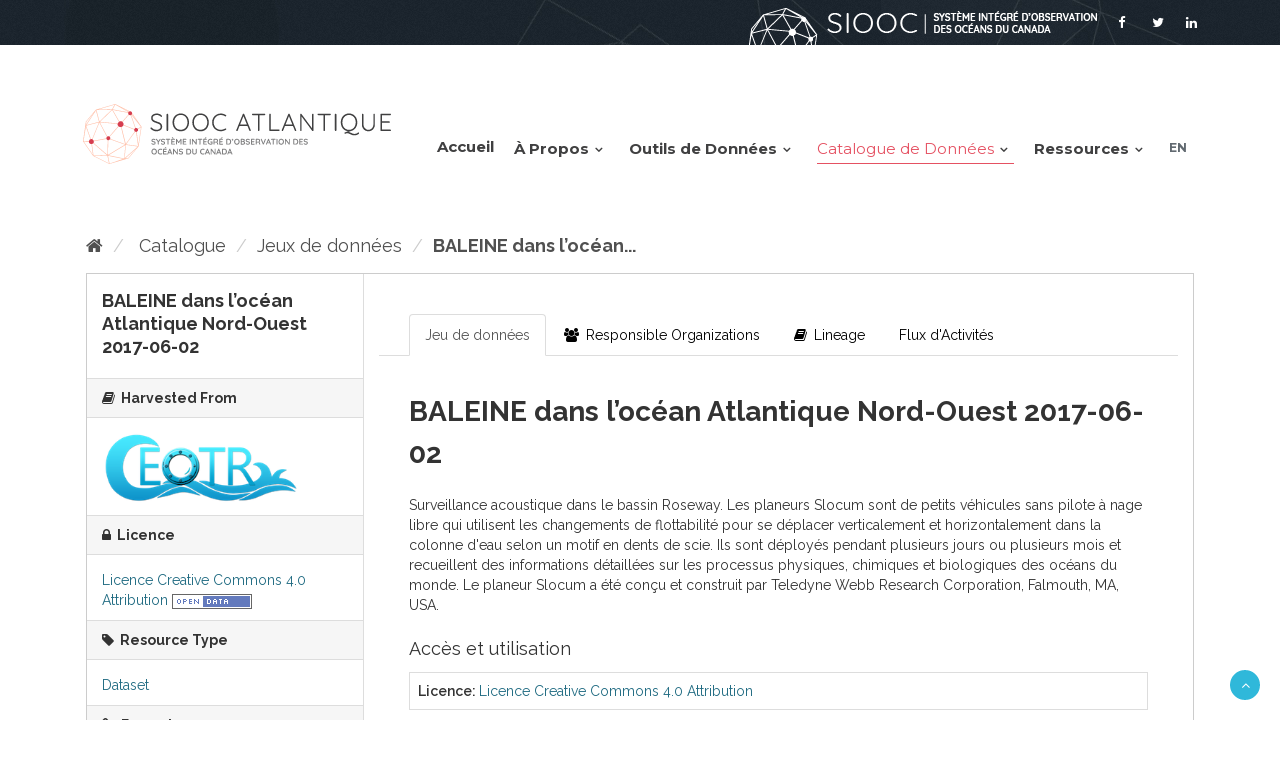

--- FILE ---
content_type: text/html; charset=utf-8
request_url: https://catalogue.cioosatlantic.ca/fr/dataset/ca-cioos_fec9cb88-bf0b-4835-b71e-3d789060e3bf
body_size: 49067
content:

<!DOCTYPE html>
<!--[if IE 9]> <html lang="fr" class="ie9"> <![endif]-->
<!--[if gt IE 8]><!-->
<html lang="fr">
<!--<![endif]--><head ><meta charset="utf-8" />
      <meta name="generator" content="ckan 2.9.11" />
      <meta name="viewport" content="width=device-width, initial-scale=1.0"><title>BALEINE dans l’océan Atlantique Nord-Ouest 2017-06-02 - Jeux de données  SIOOC Atlantique</title>

    <link rel="shortcut icon" href="/base/images/ckan.ico" />
    
  
    
      
      
      
      
    

    
    


  


    
    <link href="/webassets/base/2471d0b8_main.css" rel="stylesheet"/>
<link href="/webassets/ckanext-harvest/c95a0af2_harvest_css.css" rel="stylesheet"/>
<link href="/webassets/ckanext-scheming/728ec589_scheming_css.css" rel="stylesheet"/>

    <link rel="stylesheet" type="text/css" href="/cioos_theme.css" />
    
    <link rel="stylesheet" type="text/css" href="/cioos_atlantic.css" />
    
    

    
      
      <script defer data-domain="all.cioosatlantic.ca,all.cioos.ca" src="https://plausible.cioos.ca/js/script.outbound-links.file-downloads.tagged-events.js"></script>
    
  
  <meta property="og:title" content="BALEINE dans l’océan Atlantique Nord-Ouest 2017-06-02 - {&#34;en&#34;: &#34;CIOOS Atlantic&#34;, &#34;fr&#34;: &#34;SIOOC Atlantique&#34;}">
  <meta property="og:description" content="Acoustic monitoring in Roseway basin. Slocum gliders are small, free-swimming, unmanned vehicles that use changes in buoyancy to move vertically and horizontally through the water column...">

    
  </head>

  <body  data-site-root="https://catalogue.cioosatlantic.ca/" data-locale-root="https://catalogue.cioosatlantic.ca/fr/" >
    <div class="sr-only sr-only-focusable"><a href="#content">Passer directement au contenu</a></div>
  

  
    





  


<div id="header-container">
  
  
  <input type="checkbox" class="main-nav-check" id="main-nav-check" />
  <!-- Logo -->
  <div class="mobileheader toggle-menu">
    
    <a class="logo" href="https://cioosatlantic.ca/"><img src="/base/images/logos/cioos-atlantic_FR.svg" alt="SIOOC Atlantique" title="SIOOC Atlantique" /></a>
    
    <label for="main-nav-check">Menu</label>
  </div>
  <!-- Menu -->
  <nav class="menubar mobile-nav" id="mobile-nav">
    <h4 class="invis">Mobile Navigation</h4>
    <div id="menu-mobile" class="menu">
      <div class="menu-mobile-menu-container">
        <nav>
          <ul class="menu nav-menu mobile-menu">
            <li id="menu-item-921" class="menu-item  menu-item-home"><a href="https://cioosatlantic.ca/fr/"><span>Accueil</span></a></li>
<li id="menu-item-920" class="menu-item  menu-item-has-children menu-parent"><a href="https://cioosatlantic.ca/fr/a-propos/"><span>À Propos</span></a><ul class="sub-menu"><li id="menu-item-2821" class="menu-item"><a href="https://cioosatlantic.ca/fr/a-propos/">À propos de CIOOS Atlantique</a></li>
    <li id="menu-item-2814" class="menu-item"><a href="https://cioosatlantic.ca/fr/equipe-de-siooc-atlantique/">Notre équipe</a></li>
    <li id="menu-item-2851" class="menu-item"><a href="https://cioosatlantic.ca/fr/nos-partenaires/">Nos partenaires</a></li>
    <li id="menu-item-2896" class="menu-item"><a href="https://cioosatlantic.ca/fr/profils-de-partenariat/">Profils de Partenariat</a></li>
    <li id="menu-item-1497" class="menu-item"><a href="https://cioosatlantic.ca/fr/variables-oceaniques-essentielles/">Variables de base</a></li>
    <li id="menu-item-2850" class="menu-item"><a href="https://cioosatlantic.ca/fr/gestion-des-donnees/">Gestion des données</a></li>
    <li id="menu-item-2897" class="menu-item"><a href="https://cioosatlantic.ca/fr/opportunites/">Opportunités</a></li></ul>
</li><li id="menu-item-1359" class="menu-item menu-item-has-children menu-parent"><a href="https://cioosatlantic.ca/fr/outils/"><span>Outils de Données</span></a>
  <ul class="sub-menu">
    <li id="menu-item-2865" class="menu-item"><a href="https://assetmap.cioosatlantic.ca/?lg=fr">Asset Map</a></li>
    <li id="menu-item-3266" class="menu-item"><a href="https://cioosatlantic.ca/cmar/BirchyHead/">CMAR Visualisation Birchy Head</a></li>
    <li id="menu-item-3267" class="menu-item"><a href="https://cioosatlantic.ca/cmar/ShipHarbour/">CMAR Visualisation Ship Harbour</a></li>
    <li id="menu-item-3268" class="menu-item"><a href="https://cioosatlantic.ca/erddap">ERDDAP Accès aux Données</a></li>
  </ul>
</li>
<li id="menu-item-1652" class="menu-item menu-item-has-children menu-parent current-menu-item current_page_item"><a href="/fr/"><span>Catalogue de Données</span></a>
  <ul class="sub-menu">
    <li id="menu-item-1999" class="menu-item"><a href="/fr/dataset">Jeux de données</a></li>
    <li id="menu-item-2001" class="menu-item"><a href="/fr/resorg">Organisations Responsable</a></li>
  </ul>
</li>
<li id="menu-item-2002" class="menu-item menu-item-has-children menu-parent"><a href="https://cioosatlantic.ca/fr/ressources/"><span>Ressources</span></a>
  <ul class="sub-menu">
    <li id="menu-item-2853" class="menu-item"><a href="https://cioosatlantic.ca/fr/ressources/">Ressources</a></li>
    <li id="menu-item-2881" class="menu-item"><a href="https://cioosatlantic.ca/fr/webinaires-et-discussions/">Webinaires et Discussions</a></li>
  </ul>
</li>
            <ul class="shareicons">
              
                <li><a href="https://www.linkedin.com/company/cioos/about/" tabindex="0" aria-label="LinkedIn"><i class="fa fa-linkedin"></i></a></li>
<li><a href="http://twitter.com/cioos_siooc" tabindex="0" aria-label="Twitter"><i class="fa fa-twitter"></i></a></li>
<li><a href="https://www.facebook.com/cioos.siooc" tabindex="0" aria-label="Facebook"><i class="fa fa-facebook"></i></a></li>
              
              
              <li class="lang-item"><a href="/en/dataset/ca-cioos_fec9cb88-bf0b-4835-b71e-3d789060e3bf" tabindex="0" aria-label="French/English">EN</a></li>
              
            </ul>
          </ul>
        </nav>
      </div>
    </div>
  </nav>


  
  <!-- Top Bar -->
  <header id="topmenu" class="nav main-nav">
    <div class="container">
      
      <nav>
        <ul>
          
            <li><a href="https://www.linkedin.com/company/cioos/about/" tabindex="0" aria-label="LinkedIn"><i class="fa fa-linkedin"></i></a></li>
<li><a href="http://twitter.com/cioos_siooc" tabindex="0" aria-label="Twitter"><i class="fa fa-twitter"></i></a></li>
<li><a href="https://www.facebook.com/cioos.siooc" tabindex="0" aria-label="Facebook"><i class="fa fa-facebook"></i></a></li>
          
          
          <li>
            <a href="https://cioos.ca">
              <img class="mega-menu-logo" width="auto" height="37" src="/base/images/logos/cioos-banner-fr.png">
            </a>
          </li>
          </ul>
      </nav>
      
    </div>
  </header>

  <!-- Logo and Menu -->
  <div id="header" class="nav main-nav">
    <div id="header-core">
      <div id="logo">
        
        
        <a rel="home" href="https://cioosatlantic.ca/"><img src="/base/images/logos/cioos-atlantic_FR.svg" alt="Logo"></a>
        
        
      </div>
      <div id="header-links" class="main-navigation">
        <div id="header-links-inner" class="header-links">
        <ul id="menu-main-menu" class="menu nav-menu desktop-menu">
          <li id="menu-item-921" class="menu-item  menu-item-home"><a href="https://cioosatlantic.ca/fr/"><span>Accueil</span></a></li>
<li id="menu-item-920" class="menu-item  menu-item-has-children menu-parent"><a href="https://cioosatlantic.ca/fr/a-propos/"><span>À Propos</span></a><ul class="sub-menu"><li id="menu-item-2821" class="menu-item"><a href="https://cioosatlantic.ca/fr/a-propos/">À propos de CIOOS Atlantique</a></li>
    <li id="menu-item-2814" class="menu-item"><a href="https://cioosatlantic.ca/fr/equipe-de-siooc-atlantique/">Notre équipe</a></li>
    <li id="menu-item-2851" class="menu-item"><a href="https://cioosatlantic.ca/fr/nos-partenaires/">Nos partenaires</a></li>
    <li id="menu-item-2896" class="menu-item"><a href="https://cioosatlantic.ca/fr/profils-de-partenariat/">Profils de Partenariat</a></li>
    <li id="menu-item-1497" class="menu-item"><a href="https://cioosatlantic.ca/fr/variables-oceaniques-essentielles/">Variables de base</a></li>
    <li id="menu-item-2850" class="menu-item"><a href="https://cioosatlantic.ca/fr/gestion-des-donnees/">Gestion des données</a></li>
    <li id="menu-item-2897" class="menu-item"><a href="https://cioosatlantic.ca/fr/opportunites/">Opportunités</a></li></ul>
</li><li id="menu-item-1359" class="menu-item menu-item-has-children menu-parent"><a href="https://cioosatlantic.ca/fr/outils/"><span>Outils de Données</span></a>
  <ul class="sub-menu">
    <li id="menu-item-2865" class="menu-item"><a href="https://assetmap.cioosatlantic.ca/?lg=fr">Asset Map</a></li>
    <li id="menu-item-3266" class="menu-item"><a href="https://cioosatlantic.ca/cmar/BirchyHead/">CMAR Visualisation Birchy Head</a></li>
    <li id="menu-item-3267" class="menu-item"><a href="https://cioosatlantic.ca/cmar/ShipHarbour/">CMAR Visualisation Ship Harbour</a></li>
    <li id="menu-item-3268" class="menu-item"><a href="https://cioosatlantic.ca/erddap">ERDDAP Accès aux Données</a></li>
  </ul>
</li>
<li id="menu-item-1652" class="menu-item menu-item-has-children menu-parent current-menu-item current_page_item"><a href="/fr/"><span>Catalogue de Données</span></a>
  <ul class="sub-menu">
    <li id="menu-item-1999" class="menu-item"><a href="/fr/dataset">Jeux de données</a></li>
    <li id="menu-item-2001" class="menu-item"><a href="/fr/resorg">Organisations Responsable</a></li>
  </ul>
</li>
<li id="menu-item-2002" class="menu-item menu-item-has-children menu-parent"><a href="https://cioosatlantic.ca/fr/ressources/"><span>Ressources</span></a>
  <ul class="sub-menu">
    <li id="menu-item-2853" class="menu-item"><a href="https://cioosatlantic.ca/fr/ressources/">Ressources</a></li>
    <li id="menu-item-2881" class="menu-item"><a href="https://cioosatlantic.ca/fr/webinaires-et-discussions/">Webinaires et Discussions</a></li>
  </ul>
</li>
          
          <li class="lang-item"><a href="/en/dataset/ca-cioos_fec9cb88-bf0b-4835-b71e-3d789060e3bf" tabindex="0" aria-label="French/English">EN</a></li>
          
        </ul>
        </div>
      </div>
    </div>
  </div>

  <script>
    window.onload = function() {
      var pDiv = document.getElementsByClassName('menu-parent');
      for (var i = 0; i < pDiv.length; i++) {
        pDiv[i].addEventListener('mouseover', function() {
          var cDiv = this.getElementsByClassName('sub-menu');
          for (var j = 0; j < cDiv.length; j++) {
            cDiv[j].classList.add("subshow")
          };
        }, false);
        pDiv[i].addEventListener('mouseout', function() {
          var cDiv = this.getElementsByClassName('sub-menu');
          for (var j = 0; j < cDiv.length; j++) {
            cDiv[j].classList.remove("subshow")
          };
        }, false);
      };
    };
  </script>

  
</div>
  
    <div class="main">
      <div id="content" class="container">
        
          
            <div class="flash-messages">
              
                
              
            </div>
          

          
            <div class="toolbar" role="navigation" aria-label="Breadcrumb">
              
                
                  <ol class="breadcrumb">
                    


<li class="home"><a href="https://cioosatlantic.ca/"><i class="fa fa-home"></i><span> Accueil</span></a></li>

<li><a href="/fr/"><span> Catalogue</span></a></li>

                    
  
    
    
      <li><a href="/fr/dataset/">Jeux de données</a></li>
    
    <li class="active"><a class=" active" href="/fr/dataset/ca-cioos_fec9cb88-bf0b-4835-b71e-3d789060e3bf">BALEINE dans l’océan...</a></li>
  

                  </ol>
                
              
            </div>
          

          <div class="row wrapper">
            
            
            

            
              <aside class="secondary col-sm-3">
                
                
  

  

    

    
      

  
    <section class="module module-narrow">
      <div class="module context-info">
        <div class="module-content">
          
            
              <h1 class="heading">BALEINE dans l’océan Atlantique Nord-Ouest 2017-06-02</h1>
            
            

            

          
        </div>
      </div>
    </section>
  

    

  

  

  
  
  
  
  
  <section class="module module-narrow module-shallow">
    <h2 class="module-heading">
      <i class="fa fa-book"></i>
      Harvested From
    </h2>

    <section class="module-content">

    
    
    <div class="image">
      <a href="/fr/harvest/dd7fdfee-2dab-4097-9ead-b250c95549e1" title="CEOTR">
        <img src="/base/images/logos/atlantic-data-providers/CEOTR-Logo-Port-sm.png" width="200" alt="ceotr" />
      </a>
    </div>
    

    


    </section>
  </section>
  


  

  
    
    
    


  
      
        <section class="module module-narrow module-shallow license">
          
            <h2 class="module-heading"><i class="fa fa-lock"></i> Licence</h2>
          
          
            <p class="module-content">
              
                
  
    <a href="https://creativecommons.org/licenses/by/4.0/deed.fr" rel="dc:rights">Licence Creative Commons 4.0 Attribution</a>
  

                
                  <a href="http://opendefinition.org/okd/" title="Ce jeu de données est conforme à l'Open Definition.">
                      <img class="open-data" src="/base/images/od_80x15_blue.png" alt="[Open Data]" />
                  </a>
                
              
            </p>
          
        </section>
      
  

    
  

  <section class="module module-narrow module-shallow resource-type">
   <h2 class="module-heading"><i class="fa fa-tag"></i> Resource Type</h2>
    <p class="module-content">
      
       <a href="/fr/dataset/?resource-type=dataset" title="dataset">
      <span>Dataset</span>
      </a>
    </p>
    </section>




  <section class="module module-narrow module-shallow">
      <h2 class="module-heading">
        <i class="fa fa-icon fa-link"></i>
        Formats
      </h2>
      <nav>
        <ul class="list-unstyled nav nav-simple">
        
          
          <li class="nav-item"><a href="/fr/dataset/ca-cioos_fec9cb88-bf0b-4835-b71e-3d789060e3bf.xml"><span class="item-label">RDF/XML</span></a></li>
          <li class="nav-item"><a href="/fr/dataset/ca-cioos_fec9cb88-bf0b-4835-b71e-3d789060e3bf.ttl"><span class="item-label">Turtle</span></a></li>
          <li class="nav-item"><a href="/fr/dataset/ca-cioos_fec9cb88-bf0b-4835-b71e-3d789060e3bf.n3"><span class="item-label">Notation3</span></a></li>
          <li class="nav-item"><a href="/fr/dataset/ca-cioos_fec9cb88-bf0b-4835-b71e-3d789060e3bf.jsonld"><span class="item-label">JSON-LD</span></a></li>
          <li class="nav-item"><a href="/fr/dataset/ca-cioos_fec9cb88-bf0b-4835-b71e-3d789060e3bf.jsonld?frame=schemaorg"><span class="item-label">JSON-LD/Schema.org</span></a></li>
        
          <li class="nav-item"><a href="/fr/api/3/action/package_show?id=ca-cioos_fec9cb88-bf0b-4835-b71e-3d789060e3bf"><span class="item-label">JSON</span></a></li>
          <li class="nav-item"><a href="/fr/dataset/ca-cioos_fec9cb88-bf0b-4835-b71e-3d789060e3bf.basic"><span class="item-label">Vue de base</span></a></li>
          <li class="nav-item"><a href="/fr/dataset/ca-cioos_fec9cb88-bf0b-4835-b71e-3d789060e3bf"><span class="item-label">Montrer le Permalien</span></a></li>
        </ul>
      </nav>
  </section>

              </aside>
            

            
              <div class="primary col-sm-9 col-xs-12" role="main">
                
                
                  <article class="module">
                    
                      <header class="module-content page-header">
                        
                        <ul class="nav nav-tabs">
                          
  <li class="active"><a href="/fr/dataset/ca-cioos_fec9cb88-bf0b-4835-b71e-3d789060e3bf">Jeu de données</a></li>
  <li><a href="/fr/dataset/resorg/ca-cioos_fec9cb88-bf0b-4835-b71e-3d789060e3bf"><i class="fa fa-users"></i> Responsible Organizations</a></li>
  <li><a href="/fr/dataset/lineage/ca-cioos_fec9cb88-bf0b-4835-b71e-3d789060e3bf"><i class="fa fa-book"></i> Lineage</a></li>
  <li><a href="/fr/dataset/activity/ca-cioos_fec9cb88-bf0b-4835-b71e-3d789060e3bf">Flux d'Activités</a></li>

                        </ul>
                      </header>
                    
                    <div class="module-content">
                      
                      
  
    
    <h1>
      
        BALEINE dans l’océan Atlantique Nord-Ouest 2017-06-02

        
        <img src="/base/images/auto_translate.svg" style="display:none"/>

        
        

        
        
      
    </h1>

    
  
    
  
    <div class="notes embedded-content"
        data-module="truncate"
        data-max_length="750"
        data-more="lire plus >>"
        data-less="<< lire moins"
        data-link_prefix=""
        data-link_suffix=""
        data-collapsed="false"
        data-css_more_class="truncator-link truncator-more"
        data-css_less_class="truncator-link truncator-less">
      <p>Surveillance acoustique dans le bassin Roseway. Les planeurs Slocum sont de petits véhicules sans pilote à nage libre qui utilisent les changements de flottabilité pour se déplacer verticalement et horizontalement dans la colonne d'eau selon un motif en dents de scie. Ils sont déployés pendant plusieurs jours ou plusieurs mois et recueillent des informations détaillées sur les processus physiques, chimiques et biologiques des océans du monde. Le planeur Slocum a été conçu et construit par Teledyne Webb Research Corporation, Falmouth, MA, USA. 

      
      
      
      </p>

    </div>
  
  


  

  
  
      
      

  

  
    <section class="access">
  <h3>Accès et utilisation</h3>
  <table class="table table-bordered">
    <tbody>
      <tr>
        <td>         
          
          
          
          

          <span>
            <strong>Licence: </strong><a href="https://creativecommons.org/licenses/by/4.0/deed.fr">Licence Creative Commons 4.0 Attribution</a></span>
          <br />

          
          

          



        </td>
      </tr>
    </tbody>
  </table>
</section>
  

  
    
<section id="dataset-resources" class="resources">
  <h3>Données et ressources</h3>
  
    
      <div class="list-group row resource-list">
        
          
          
            



<div class="list-group-item resource-item col-xs-12" data-id="39e94430-4b5d-4bbc-964b-26c8934234b9">
  
  
  <a class="heading col-xs-10" href="https://data.ceotr.ca/erddap/tabledap/bond_20170602_73_delayed.html" title="ERDDAP">
  
  <div>
    ERDDAP<span class="format-label" property="dc:format" data-format="erddap">ERDDAP</span>
    


  
  
    <p class="description">
      
        Ensembles de données ERDDAP haute résolution
      
    </p>
  </div>
  </a>
  
  
  
  <div class="dropdown btn-group col-xs-2">
    <button class="btn btn-primary dropdown-toggle btn-block" data-toggle="dropdown">
      <i class="fa fa-share"></i>
      Explorer
      <span class="caret"></span>
    </button>
    <ul class="dropdown-menu">
      
      <li>
        <a href="/fr/dataset/ca-cioos_fec9cb88-bf0b-4835-b71e-3d789060e3bf/resource/39e94430-4b5d-4bbc-964b-26c8934234b9">
          
            <i class="fa fa-info-circle"></i>
            Plus d'information
          
        </a>
      </li>
      
      <li>
        <a href="https://data.ceotr.ca/erddap/tabledap/bond_20170602_73_delayed.html" class="resource-url-analytics" target="_blank">
          
            <i class="fa fa-external-link"></i>
            Aller à la ressource
          
        </a>
      </li>
      
      
      
    </ul>
  </div>
  
  
</div>
          
        
      </div>
    
    
</section>
  

  
    
      


  <section class="citation">

    <h3>Citation</h3>

    <table class="table table-bordered">
      <tbody>
        <tr>
          <td>
            <p id=cite_output></p>
            <div class="dropdown btn-group" style="float:right;">
              <a href="#" class="btn btn-secondary dropdown-toggle" data-toggle="dropdown" aria-expanded="false">
                Download Citation
                <span class="caret"></span>
              </a>
              <ul class="dropdown-menu">
                <li>
                  <button class="dropdown-item" type="button" onclick="loadCite(cite_template, 'text', 'bibtex', true)">
                      BibTeX
                  </button>
                </li>
                <li>
                  <button class="dropdown-item" type="button" onclick="loadCite(cite_template, 'text', 'bibtxt', true)">
                      Bib.TXT
                  </button>
                </li>
                <li>
                  <button class="dropdown-item" type="button" onclick="loadCite(cite_template, 'text', 'bibliography', true)">
                      CSL Bibliography
                  </button>
                </li>
                <li>
                  <button class="dropdown-item" type="button" onclick="loadCite(cite_template, 'text', 'citation', true)">
                      CSL Citation
                  </button>
                </li>
                <li>
                  <button class="dropdown-item" type="button" onclick="loadCite(cite_template, 'text', 'ris', true)">
                      RIS
                  </button>
                </li>
                <li>
                  <button class="dropdown-item" type="button" onclick="loadCite(cite_template, 'text', 'label', true)">
                      authorTitleYear
                  </button>
                </li>
                <li>
                  <button class="dropdown-item" type="button" onclick="loadCite(cite_template, 'text', 'data', true)">
                      JSON
                  </button>
                </li>
              </ul>
            </div>
            <span style="float:right; margin-right:5px;">
              <label for="template">Style</label>
              <select id="cite_template name="template" size="1" onChange="loadCite(this.value); cite_template=this.value;">
              <option value="apa" selected="selected">APA</option>
              <option value="vancouver">Vancouver</option>
              <option value="harvard1">Harvard</option>
              </select>
            </span>
          </td>
        </tr>
      </tbody>
    </table>
  </section>


  <script src="/js/citation.min.js" type="text/javascript"></script>
  <script src="/js/FileSaver.min.js" type="text/javascript"></script>

  <script>
    const Cite = require('citation-js');

    function parseHtmlEnteties(str) {
        return str.replace(/&#([0-9]{1,3});/gi, function(match, numStr) {
            var num = parseInt(numStr, 10); // read num as normal number
            return String.fromCharCode(num);
        });
    }

    async function loadCite(template_style = 'apa', output_type = 'html', cite_format = 'bibliography', download = false){
      let pkg_citation = `[{\&#34;type\&#34;: \&#34;dataset\&#34;, \&#34;id\&#34;: \&#34;ca.cioos_fec9cb88-bf0b-4835-b71e-3d789060e3bf\&#34;, \&#34;author\&#34;: [{\&#34;literal\&#34;: \&#34;CEOTR\&#34;}], \&#34;issued\&#34;: [{\&#34;date-parts\&#34;: [\&#34;2022\&#34;, \&#34;03\&#34;, \&#34;18\&#34;]}], \&#34;abstract\&#34;: \&#34;Surveillance acoustique dans le bassin Roseway. Les planeurs Slocum sont de petits v\u00e9hicules sans pilote \u00e0 nage libre qui utilisent les changements de flottabilit\u00e9 pour se d\u00e9placer verticalement et horizontalement dans la colonne d&#39;eau selon un motif en dents de scie. Ils sont d\u00e9ploy\u00e9s pendant plusieurs jours ou plusieurs mois et recueillent des informations d\u00e9taill\u00e9es sur les processus physiques, chimiques et biologiques des oc\u00e9ans du monde. Le planeur Slocum a \u00e9t\u00e9 con\u00e7u et construit par Teledyne Webb Research Corporation, Falmouth, MA, USA.\&#34;, \&#34;edition\&#34;: \&#34;\&#34;, \&#34;edition-date\&#34;: \&#34;\&#34;, \&#34;publisher\&#34;: \&#34;CEOTR\&#34;, \&#34;title\&#34;: \&#34;BALEINE dans l\u2019oc\u00e9an Atlantique Nord-Ouest 2017-06-02\&#34;, \&#34;language\&#34;: \&#34;fr\&#34;, \&#34;URL\&#34;: \&#34;https://catalogue.cioosatlantic.ca/dataset/ca-cioos_fec9cb88-bf0b-4835-b71e-3d789060e3bf?local=fr\&#34;}]`
      pkg_citation = pkg_citation.replace( /\s\s+/g, ' ' );
      pkg_citation = parseHtmlEnteties(pkg_citation)
      pkg_citation = pkg_citation.replace( /"version": "(\d+.?\d*)"/, '"version": "v$1"');
      pkg_citation = pkg_citation.replace( /"edition": "(\d+.?\d*)"/, '"version": "v$1"');

      let cite_data = await Cite.async(pkg_citation)

      let output_options = {
        format: output_type,
        type: output_type,
        template: template_style,
        lang: 'en-US'
      }

      let output = cite_data.format(cite_format, output_options)

      if (typeof output === 'object'){
        output = Object.values(output)[0]
      }

      if(download == false){
        document.getElementById("cite_output").innerHTML=output;
      }else{
        var blob = new Blob([output], {type: "text/plain;charset=utf-8"});
        saveAs(blob, cite_format + ".txt");
      }
    }
    var cite_template = 'apa';
    loadCite();
  </script>


    
  

  
    
    
  

  
    <section class="preview">
  
    
      
      
    
      
      
    
      
      
    
      
      
    
      
      
    
      
      
    
      
      
    
      
      
    
      
      
    
      
      
    
      
      
    
      
      
    
      
      
    
      
      
    
      
      
    
      
      
    
      
      
    
      
      
    
      
      
    
      
      
    
      
      
    
  
</section>
  

  
    

  <section class="tags">
    <h3>Mots clés
        
    </h3>
    


  <ul class="tag-list table-bordered">
    
      <li>
        
          
          
        
        
        <a class="tag" href="/fr/dataset/?tags_fr=salinite-souterraine">salinite-souterraine</a>
      </li>
    
      <li>
        
          
          
        
        
        <a class="tag" href="/fr/dataset/?tags_fr=temperature-du-sous-sol">temperature-du-sous...</a>
      </li>
    
      <li>
        
          
          
        
        
        <a class="tag" href="/fr/dataset/?tags_fr=autre">autre</a>
      </li>
    
  </ul>

  </section>

  

  
  
    

<section class="dataset-map-section ">
  <h3>Étendue du jeu de données</h3>
  


<div class="dataset-map" data-module="dataset-map" data-extent="{&#34;type&#34;: &#34;Polygon&#34;, &#34;coordinates&#34;: [[[-64.69187, 43.464393], [-65.731545, 43.464393], [-65.731545, 42.699138], [-64.69187, 42.699138], [-64.69187, 43.464393]]]}" data-max_zoom="9"data-module-site_url="&#34;https://catalogue.cioosatlantic.ca/&#34;" data-module-map_config="{&#34;stadia.api_key&#34;: &#34;195a88de-f12d-4066-9f36-a8ea3e0ea473&#34;}">
  <div id="dataset-map-container"></div>
  <div id="dataset-map-attribution">
      
  
    <div>Tuiles par &copy; <a href="https://www.stadiamaps.com/" target="_blank">Stadia Maps</a>
      &copy; <a href="https://stamen.com/" target="_blank">Stamen Design</a>
      &copy; <a href="https://openmaptiles.org/" target="_blank">OpenMapTiles</a>
      &copy; <a href="https://www.openstreetmap.org/about/" target="_blank">OpenStreetMap contributors</a>
    </div>
  

  </div>
</div>




</section>
  

  
    <section class="dates">
  <h3><a class="section_hide_controle collapsed" data-toggle="collapse" href="#dates_table" role="button" aria-expanded="false" aria-controls="dates_table">
  Dates<i class="fa"></i>
  </a></h3>
  <table id="dates_table" class="table table-bordered table-condensed collapse">
    <tbody>
      


        
        

        

        

        
        

        
        

        
          <tr>
            <th scope="row" class="dataset-label">Date(s) de référence des métadonnées</th>
            <td class="dataset-details">
              
                
                  March 18, 2022 (Revision)</br>
                
              
                
                  March 18, 2022 (Publication)</br>
                
              
            </td>
          </tr>
        

        

        
          <tr>
            <th scope="row" class="dataset-label">Date(s) de référence des données</th>
            <td class="dataset-details">
              
                
                  September 20, 2023 (Création)</br>
                
              
            </td>
          </tr>
        
          <tr>
            <th scope="row" class="dataset-label">Fréquence de mise à jour</th>
            <td class="dataset-details">
              
              
              Au besoin
            </td>
          </tr>
        


      
    </tbody>
  </table>
</section>
  

  
    <section class="metadata_source">
  <h3><a class="section_hide_controle collapsed" data-toggle="collapse" href="#metadata_source_info_table" role="button" aria-expanded="false" aria-controls="metadata_source_info_table">
  Source de métadonnées<i class="fa"></i>
  </a></h3>
  <table id="metadata_source_info_table" class="table table-bordered table-condensed collapse">
    <tbody>
      
      <tr>
        
        <td>
          
          
          
          
          
          
          
          
          
          
          
          

          

          
          <p style="margin-left:10px;margin-bottom: 0px;">
            
            <span> Accédez aux métadonnées complètes </span><b><a href="https://cioosatlantic.ca/metadata/ceotr/slocum_bond_2017-06-02.xml">ici</a></b>
            
          </p>

          
          <p style="margin-left:40px;font-size:small;line-height: 1;margin-bottom: 2.5px;"><span>Source modifiée en dernier </span>October 04, 2023 at 15:40</p>
          

          
          
          <p style="margin-left:10px;margin-bottom: 0px;">
            <span> Autres documents récoltés à partir de </span><a href="/fr/harvest/dd7fdfee-2dab-4097-9ead-b250c95549e1">CEOTR Datasets</a>
          </p>
          


        </td>
      </tr>
      
    </tbody>
  </table>
</section>
  

  <section id="dataset-contacts" class="additional-info">
    <h3>
      <a class="section_hide_controle collapsed" data-toggle="collapse" href="#contacts-container" role="button" aria-expanded="false" aria-controls="contacts_info_list">
      Contacts<i class="fa"></i>
      </a>
    </h3>
    <div id="contacts-container" class="flex-panels collapse">

      
      


  
    <div class="panel panel-default">
        <header class="panel-heading">
          Partie responsable 1
        </header>
      <div class="panel-body">
        <dl class="scheming-subfield-list">
          
            
          
            
          
            
          
            
          
            
          
            
            <dt class="dataset-label">Affiliation</dt>
            <dd>


  CEOTR
</dd>
            
          
            
          
            
          
            
          
            
          
            
          
            
            <dt class="dataset-label">Courriel</dt>
            <dd>info@ceotr.ca</dd>
            
          
            
            <dt class="dataset-label"> Rôle</dt>
            <dd><ul><li>Auteur</li><li>Dépositaire</li><li>Distributeur</li><li>Initiateur</li><li>Propriétaire</li><li>Point de contact</li><li>transformateur</li><li>Éditeur</li><li>Éditeur</li><li>Contributeur</li></ul></dd>
            
          
        </dl>
      </div>
    </div>
  
</div>
  </section>

  
  <section class="additional-info">
  <h3><a class="section_hide_controle collapsed" data-toggle="collapse" href="#additional_info_table" role="button" aria-expanded="false" aria-controls="additional_info_table">
  Info additionnelle<i class="fa"></i>
  </a></h3>
  <table id="additional_info_table" class="table table-striped table-bordered table-condensed collapse">
    <thead>
      <tr>
        <th scope="col">Champ</th>
        <th scope="col">Valeur</th>
      </tr>
    </thead>
    <tbody>
      <tr>
        <th scope="row" class="dataset-label">Variables océaniques</th>
        <td class="dataset-details"><ul><li>Salinité sous la surface</li><li>Température sous la surface</li><li>Autre</li></ul></td>
      </tr><tr>
        <th scope="row" class="dataset-label">Portée</th>
        <td class="dataset-details">Jeu de données</td>
      </tr><tr>
        <th scope="row" class="dataset-label">Statut</th>
        <td class="dataset-details">Terminé</td>
      </tr><tr>
        <th scope="row" class="dataset-label">Note de maintenance</th>
        <td class="dataset-details">Generated from https://gitlab.oceantrack.org/ceotr-public/ERDDAP_tools</td>
      </tr><tr>
        <th scope="row" class="dataset-label">Étendue spatiale</th>
        <td class="dataset-details">{
  &#34;coordinates&#34;: [
    [
      [
        -64.69187,
        43.464393
      ],
      [
        -65.731545,
        43.464393
      ],
      [
        -65.731545,
        42.699138
      ],
      [
        -64.69187,
        42.699138
      ],
      [
        -64.69187,
        43.464393
      ]
    ]
  ],
  &#34;type&#34;: &#34;Polygon&#34;
}</td>
      </tr><tr>
        <th scope="row" class="dataset-label">Latitude limite Nord</th>
        <td class="dataset-details">42.699138</td>
      </tr><tr>
        <th scope="row" class="dataset-label">Latitude limite Sud</th>
        <td class="dataset-details">43.464393</td>
      </tr><tr>
        <th scope="row" class="dataset-label">Longitude limite Est</th>
        <td class="dataset-details">-65.731545</td>
      </tr><tr>
        <th scope="row" class="dataset-label">Longitude limite Ouest</th>
        <td class="dataset-details">-64.69187</td>
      </tr><tr>
        <th scope="row" class="dataset-label">Étendue temporelle</th>
        <td class="dataset-details">

  <div class="panel panel-default panel-simple-composite">
    <div class="panel-body">
      
      <dl class="scheming-subfield-list">
        
          
          <dt class="dataset-label">Début</dt>
          <dd>
  2017-06-02
</dd>
          
        
          
          <dt class="dataset-label">Fin</dt>
          <dd>
  2017-06-27
</dd>
          
        
      </dl>
      
    </div>
  </div>
</td>
      </tr><tr>
        <th scope="row" class="dataset-label">Étendue verticale</th>
        <td class="dataset-details">

  <div class="panel panel-default panel-simple-composite">
    <div class="panel-body">
      
      <dl class="scheming-subfield-list">
        
          
          <dt class="dataset-label">Min</dt>
          <dd>0.0</dd>
          
        
          
          <dt class="dataset-label">Max</dt>
          <dd>147.83700561523438</dd>
          
        
      </dl>
      
    </div>
  </div>
</td>
      </tr><tr>
        <th scope="row" class="dataset-label">Langue par défaut</th>
        <td class="dataset-details">Anglais</td>
      </tr><tr>
        <th scope="row" class="dataset-label">Included in Data Catalogue</th>
        <td class="dataset-details">


  
    <div class="panel panel-default">
        <header class="panel-heading">
          Included in Data Catalogue 1
        </header>
      <div class="panel-body">
        <dl class="scheming-subfield-list">
          
            
            <dt class="dataset-label">Nom</dt>
            <dd>SIOOC Atlantique</dd>
            
          
            
            <dt class="dataset-label">Description</dt>
            <dd>&nbsp;</dd>
            
          
            
            <dt class="dataset-label">URL</dt>
            <dd>https://catalogue.cioosatlantic.ca</dd>
            
          
        </dl>
      </div>
    </div>
  
</td>
      </tr>

    </tbody>
  </table>
</section>



                    </div>
                  </article>
                
              </div>
            
          </div>
        
      </div>
    </div>
  
    

  



<footer>
	<div id="footer">
		<div id="footer-core" class="option15 container">
			
  
			<div id="footer-col1" class="widget-area one_sixth width_auto">
				<aside class="widget widget_text">
					<h3 class="footer-widget-title">
						<span>CONTACT US</span>
					</h3>
					<div class="textwidget">
						<p>
							<a href="mailto:info@cioos.ca">info@cioos.ca</a>
						</p>
					</div>
				</aside>
			</div>
			<div id="footer-col2" class="widget-area one_sixth width_auto">
				<aside class="widget widget_text">
					<h3 class="footer-widget-title">
						<span>CIOOS</span>
					</h3>
					<div class="textwidget">
						<div class="widget-area width_auto">
							<aside class="widget_text widget widget_custom_html">
								<div>
									<a href="https://www.cioos.ca/">CIOOS National</a>
								</div>
								<div class="textwidget custom-html-widget">
									<a href="#">Pacific Region</a>
									<br>
									<a href="https://new.ogsl.ca/en/home/">St. Lawrence Region</a>
									<br>
									<a href="https://cioosatlantic.ca/">Atlantic Region</a>
								</div>
							</aside>
						</div>
					</div>
				</aside>
			</div>
      <div id="footer-col3" class="widget-area one_sixth">
        <aside class="widget widget_nav_menu">
          <h3 class="footer-widget-title"><span>DATA</span></h3>
          <div class="textwidget">
						<div class="widget-area width_auto">
							<aside class="widget_text widget widget_custom_html">
								<div>
									<a href="/fr/">DATA CATALOG</a>
								</div>
              </aside>
          </div>
        </aside>
      </div>
			<div id="footer-col4" class="widget-area last one_half">
				<aside class="widget_text widget widget_custom_html">
					<h3 class="footer-widget-title">
						<span>SUBSCRIBE TO CIOOS VIA EMAIL</span>
					</h3>
					<div class="textwidget custom-html-widget">
						<div id="mc_embed_signup">
							<form action="https://cioos.us4.list-manage.com/subscribe/post?u=878a48e5216df1dd94addb795&amp;id=a3c7b19b1e" method="post" id="mc-embedded-subscribe-form" name="mc-embedded-subscribe-form" class="validate" target="_blank" novalidate="">
								<div id="mc_embed_signup_scroll">
									<div id="mce-responses" class="clear">
										<div class="response" id="mce-error-response" style="display:none"></div>
										<div class="response" id="mce-success-response" style="display:none"></div>
									</div>
									<div class="subcribe_container">
										<div style="position: absolute; left: -5000px;" aria-hidden="true">
											<input type="text" name="b_bbfb1b3442ef6556f2c6cdfff_da0cc8ed40" tabindex="-1" value="">
										</div>
										<div class="mc-field-group email">
											<input type="email" value="" name="EMAIL" class="required email" id="mce-EMAIL" placeholder="Email Address">
										</div>
										<div class="clear">
											<input type="submit" value="Subscribe" name="subscribe" id="mc-embedded-subscribe" class="subscribe">
										</div>
									</div>
								</div>
							</form>
						</div>
					</div>
				</aside>
			</div>
		</div>
  

		</div>
	</div>
	<!-- #footer -->
</footer>
<a id="scrollUp" href="#top" style="position: fixed; z-index: 2147483647; display: block;"></a>



<header class="account-masthead">
  <div class="container">
     
    <nav class="account not-authed">
      <ul class="list-unstyled">
        
        <li><a href="/fr/user/login">Connexion</a></li>
         
      </ul>
    </nav>
     
  </div>
</header>


  

  
  
  
  
  
    

  
      
  
    
      
          <script type="application/ld+json">
           {
  "@context": {
    "@vocab": "http://schema.org/",
    "brick": "https://brickschema.org/schema/Brick#",
    "csvw": "http://www.w3.org/ns/csvw#",
    "dc": "http://purl.org/dc/elements/1.1/",
    "dcam": "http://purl.org/dc/dcam/",
    "dcat": "http://www.w3.org/ns/dcat#",
    "dcmitype": "http://purl.org/dc/dcmitype/",
    "dcterms": "http://purl.org/dc/terms/",
    "doap": "http://usefulinc.com/ns/doap#",
    "foaf": "http://xmlns.com/foaf/0.1/",
    "odrl": "http://www.w3.org/ns/odrl/2/",
    "org": "http://www.w3.org/ns/org#",
    "owl": "http://www.w3.org/2002/07/owl#",
    "prof": "http://www.w3.org/ns/dx/prof/",
    "prov": "http://www.w3.org/ns/prov#",
    "qb": "http://purl.org/linked-data/cube#",
    "rdf": "http://www.w3.org/1999/02/22-rdf-syntax-ns#",
    "rdfs": "http://www.w3.org/2000/01/rdf-schema#",
    "schema": "http://schema.org/",
    "sh": "http://www.w3.org/ns/shacl#",
    "skos": "http://www.w3.org/2004/02/skos/core#",
    "sosa": "http://www.w3.org/ns/sosa/",
    "ssn": "http://www.w3.org/ns/ssn/",
    "time": "http://www.w3.org/2006/time#",
    "vann": "http://purl.org/vocab/vann/",
    "void": "http://rdfs.org/ns/void#",
    "xsd": "http://www.w3.org/2001/XMLSchema#"
  },
  "@graph": [
    {
      "@id": "_:N95b8656834734073a1817a4270a1e70a",
      "@type": "Place",
      "geo": {
        "@id": "_:N3be60f1de0824c9ab0e008e3ad156286"
      }
    },
    {
      "@id": "_:N3be60f1de0824c9ab0e008e3ad156286",
      "@type": "GeoShape",
      "polygon": "{'type': 'Polygon', 'coordinates': [[[-64.69187, 43.464393], [-65.731545, 43.464393], [-65.731545, 42.699138], [-64.69187, 42.699138], [-64.69187, 43.464393]]]}"
    },
    {
      "@id": "https://catalogue.cioosatlantic.ca/dataset/ca-cioos_fec9cb88-bf0b-4835-b71e-3d789060e3bf/resource/ca-cioos-resource_d3b90de0a17eed1c2500c630d4d4df36",
      "@type": "DataDownload",
      "contentUrl": "https://data.ceotr.ca/erddap/tabledap/bond_20170602_73_delayed.html",
      "description": "High resolution ERDDAP datasets",
      "encodingFormat": "ERDDAP",
      "name": "ERDDAP",
      "url": "https://data.ceotr.ca/erddap/tabledap/bond_20170602_73_delayed.html"
    },
    {
      "@id": "_:Ne8f7a2b557034cbd86773ddf2ec46d1f",
      "@type": "Thing",
      "name": "resorg_ceotr",
      "url": "https://catalogue.cioosatlantic.ca/fr/group/9a950405-5cf2-418f-918e-94b62a9181b1"
    },
    {
      "@id": "https://catalogue.cioosatlantic.ca/fr/organization/ceotr",
      "@type": "Organization",
      "legalName": "CEOTR",
      "logo": [
        {
          "@language": "fr",
          "@value": "/base/images/logos/atlantic-data-providers/CEOTR-Logo-Port-sm.png"
        },
        {
          "@language": "en",
          "@value": "/base/images/logos/atlantic-data-providers/CEOTR-Logo-Port-sm.png"
        }
      ],
      "name": "CEOTR"
    },
    {
      "@id": "https://catalogue.cioosatlantic.ca/dataset/ca-cioos_fec9cb88-bf0b-4835-b71e-3d789060e3bf.jsonld",
      "@type": "Dataset",
      "dateModified": "2024-11-19T12:57:20.133935",
      "datePublished": "2024-11-19T12:57:20.133929",
      "dcat:contactPoint": {
        "@id": "_:Na2d8e01efa424b48be20305c39101b9f"
      },
      "description": [
        {
          "@language": "en",
          "@value": "Acoustic monitoring in Roseway basin. Slocum gliders are small, free-swimming, unmanned vehicles that use changes in buoyancy to move vertically and horizontally through the water column in a saw-tooth pattern. They are deployed for days to several months and gather detailed information about the physical, chemical and biological processes of the world's oceans. The Slocum glider was designed and built by Teledyne Webb Research Corporation, Falmouth, MA, USA."
        },
        {
          "@language": "fr",
          "@value": "Surveillance acoustique dans le bassin Roseway. Les planeurs Slocum sont de petits véhicules sans pilote à nage libre qui utilisent les changements de flottabilité pour se déplacer verticalement et horizontalement dans la colonne d'eau selon un motif en dents de scie. Ils sont déployés pendant plusieurs jours ou plusieurs mois et recueillent des informations détaillées sur les processus physiques, chimiques et biologiques des océans du monde. Le planeur Slocum a été conçu et construit par Teledyne Webb Research Corporation, Falmouth, MA, USA."
        }
      ],
      "distribution": {
        "@id": "https://catalogue.cioosatlantic.ca/dataset/ca-cioos_fec9cb88-bf0b-4835-b71e-3d789060e3bf/resource/ca-cioos-resource_d3b90de0a17eed1c2500c630d4d4df36"
      },
      "identifier": "https://catalogue.cioosatlantic.ca/dataset/ca-cioos_fec9cb88-bf0b-4835-b71e-3d789060e3bf",
      "includedInDataCatalog": {
        "@id": "https://catalogue.cioosatlantic.ca"
      },
      "keywords": [
        {
          "@language": "fr",
          "@value": "salinite-souterraine"
        },
        {
          "@language": "en",
          "@value": "subsurfacesalinity"
        },
        {
          "@language": "en",
          "@value": "oceans"
        },
        {
          "@language": "fr",
          "@value": "temperature-du-sous-sol"
        },
        {
          "@language": "en",
          "@value": "other"
        },
        {
          "@language": "fr",
          "@value": "autre"
        },
        {
          "@language": "en",
          "@value": "subsurfacetemperature"
        }
      ],
      "license": "https://creativecommons.org/licenses/by/4.0/",
      "name": [
        {
          "@language": "en",
          "@value": "WHaLE in Northwest Atlantic Ocean 2017-06-02"
        },
        {
          "@language": "fr",
          "@value": "BALEINE dans l’océan Atlantique Nord-Ouest 2017-06-02"
        }
      ],
      "provider": {
        "@id": "https://catalogue.cioosatlantic.ca/fr/organization/ceotr"
      },
      "publisher": {
        "@id": "_:N24577688b0124a03b61f0c99c2260e34"
      },
      "spatialCoverage": {
        "@id": "_:Ndcc7a2baf46144739a421ec91e5922d5"
      },
      "temporalCoverage": "2017-06-02/2017-06-27",
      "url": "https://catalogue.cioosatlantic.ca/fr/dataset/ca-cioos_fec9cb88-bf0b-4835-b71e-3d789060e3bf",
      "variableMeasured": [
        {
          "@id": "_:N6a14434c4ec947e483136b1551210b47"
        },
        {
          "@id": "_:N5e7431a73d2345928b6a5ce54e6f6ed4"
        },
        {
          "@id": "_:Nbd332ed416a24b9fa6c2be055d5d676f"
        }
      ],
      "version": "2022-03-18"
    },
    {
      "@id": "_:Na2d8e01efa424b48be20305c39101b9f",
      "@type": "http://www.w3.org/2006/vcard/ns#Organization",
      "http://www.w3.org/2006/vcard/ns#fn": "CEOTR",
      "http://www.w3.org/2006/vcard/ns#hasEmail": "mailto:info@ceotr.ca",
      "http://www.w3.org/2006/vcard/ns#role": "['custodian', 'owner', 'author', 'contributor', 'editor', 'originator', 'publisher', 'processor', 'pointOfContact', 'distributor']"
    },
    {
      "@id": "_:Ndcc7a2baf46144739a421ec91e5922d5",
      "@type": "Place",
      "geo": {
        "@id": "_:N60fdfd44c6ea49369e75a4cf96d465de"
      }
    },
    {
      "@id": "_:N60fdfd44c6ea49369e75a4cf96d465de",
      "@type": "GeoShape",
      "box": "42.699138 -65.731545 43.464393 -64.69187"
    },
    {
      "@id": "_:N6a14434c4ec947e483136b1551210b47",
      "@type": "PropertyValue",
      "name": "Salinité sous la surface"
    },
    {
      "@id": "_:N5e7431a73d2345928b6a5ce54e6f6ed4",
      "@type": "PropertyValue",
      "name": "Autre"
    },
    {
      "@id": "_:Nbd332ed416a24b9fa6c2be055d5d676f",
      "@type": "PropertyValue",
      "name": "Température sous la surface"
    },
    {
      "@id": "_:N24577688b0124a03b61f0c99c2260e34",
      "@type": "Organization",
      "contactPoint": {
        "@id": "_:N5d5c2c237efd46689a8c301cf85aca9c"
      },
      "name": "CEOTR"
    },
    {
      "@id": "_:N5d5c2c237efd46689a8c301cf85aca9c",
      "@type": "ContactPoint",
      "contactType": "Publisher",
      "url": "None"
    },
    {
      "@id": "https://catalogue.cioosatlantic.ca",
      "@type": "DataCatalog",
      "description": "",
      "name": "SIOOC Atlantique",
      "url": "https://catalogue.cioosatlantic.ca"
    }
  ]
}
          </script>
      


  


    
    
    <link href="/webassets/vendor/f3b8236b_select2.css" rel="stylesheet"/>
<link href="/webassets/vendor/0b01aef1_font-awesome.css" rel="stylesheet"/>
<link href="/webassets/ckanext-spatial/1bfdaebb_dataset_map.css" rel="stylesheet"/>
    <script src="/webassets/vendor/d8ae4bed_jquery.js" type="text/javascript"></script>
<script src="/webassets/vendor/fb6095a0_vendor.js" type="text/javascript"></script>
<script src="/webassets/vendor/580fa18d_bootstrap.js" type="text/javascript"></script>
<script src="/webassets/base/15a18f6c_main.js" type="text/javascript"></script>
<script src="/webassets/ckanext-cioos_theme/bc690411_truncate.js" type="text/javascript"></script>
<script src="/webassets/ckanext-spatial/dc5399ed_dataset_map.js" type="text/javascript"></script>
<script src="/webassets/base/2448af8b_ckan.js" type="text/javascript"></script>
  </body>
</html>

--- FILE ---
content_type: text/css; charset=utf-8
request_url: https://catalogue.cioosatlantic.ca/cioos_theme.css
body_size: 21845
content:
@import"//fonts.googleapis.com/css?family=Montserrat:400,600,700,800,900|Quicksand:300,400,600,700|PT+Sans:400|Raleway:300,400,600,700";.media-heading{font-size:16px;color:#333}.media-item{position:relative;float:left;width:150px;padding:15px;margin:0 0 10px 10px;background-color:#fff;border-radius:3px;min-height:238px}.media-grid{background:none;background-color:#f8f8f8;border:1px solid #52a7d7}.main,[role=main]{padding-top:10px;background:none;background-color:#fff}.box{background-color:#f8f8f8;box-shadow:none}.account-masthead{background-color:#52a79b;color:#fff;border-top:1px solid #00232e;background-image:none}.account-masthead .account{border-right:1px solid #00232e}.account-masthead .account .notifications a span{background-color:#3c7394}.account-masthead .account ul li a{color:rgba(0,0,0,.6)}.account-masthead .account ul li a:hover{color:rgba(0,0,0,.7);background-color:#3c7394}.masthead{background-color:#52a7d7;color:#284162}.masthead .navigation .nav-pills li a:hover{background-color:#3e628f;color:#3c7394}.masthead .navigation .nav-pills li.active a{background-color:#22364f;color:#fff}.masthead .navigation .nav-pills li a{background-color:#52a7d7;color:#fff}.nav-tabs>li>a{color:#000}body{background:#fff;font-family:Raleway,Helvetica,Arial}#topmenu{background:#52a79b;color:#fff;overflow:hidden}#topmenu .container{padding-left:0;padding-right:0}#topmenu nav{width:unset;float:right;padding:0}#topmenu li{float:right;display:block;padding:0 10px 0 10px;vertical-align:middle;height:45px;line-height:45px;min-width:34px}#topmenu a{color:#fff}#topmenu img{vertical-align:bottom;border:none;height:auto}#topmenu #language_picker{padding:0 30px}.box,.wrapper{border-radius:0;box-shadow:none;position:relative}.homepage .box,.homepage .wrapper{background-color:#f8f8f8;border:1px solid #52a79b;border-width:0 0 0 4px;border-radius:0;box-shadow:none;position:relative}@media(min-width: 770px){.container{max-width:100%;width:unset}}@media(min-width: 980px){.container{max-width:900px;width:unset}}@media(min-width: 1140px){.container{max-width:1140px;width:unset}}.main .container{margin:0 auto;padding:0 16px}.main .container .row.wrapper{margin-left:0px;margin-right:0px}.main-nav-check,.mobile-nav,.toggle-menu{display:none}@media only screen and (max-width: 770px){nav .container{width:100%}ul{margin:0;padding:0}.main-nav,.navarea{display:none}.mobile-nav{display:block;z-index:100;position:relative;top:0;width:100%;margin:0;height:auto;overflow:hidden;transition:all .3s ease;margin:0;background:#52a79b}.mobile-nav ul.menu{margin:0;padding:0;overflow:hidden;list-style:none}.mobile-nav ul.menu ul.shareicons{display:flex;justify-content:space-between;width:100%;background:#44887e}.mobile-nav ul.menu ul.shareicons a{text-align:center;padding:0;margin:0}.mobile-nav ul.menu li{float:left;padding:0;margin:0;width:100%;list-style:none}.mobile-nav ul.menu li a{text-align:left;float:left;display:block;overflow:hidden;text-decoration:none;width:98%;padding:0 0 0 5%;display:block;font-size:inherit;color:#fff;border:1px solid #4a968b}.mobile-nav ul.menu li.menu-item-has-children a{width:69%;float:left}.mobile-nav ul.menu li.menu-item-has-children ul li a{width:100%;border-width:0 0 1px 0}.mobile-nav ul.menu li.menu-item-has-children a.navdrop,.mobile-nav ul.menu li.menu-item-has-children a.navdropover{width:25%;text-indent:0;float:right;font-family:"FontAwesome";background:#72bab0;text-align:center;padding:0;border:0 solid #52a79b}.mobile-nav ul.menu li.menu-item-has-children a.navdrop span,.mobile-nav ul.menu li.menu-item-has-children a.navdropover span{display:none}.mobile-nav ul.menu li.menu-item-has-children a.navdrop:after,.mobile-nav ul.menu li.menu-item-has-children a.navdropover:after{content:"More";font-family:"Montserrat",apple-system,BlinkMacSystemFont,"Segoe UI",Roboto,Oxygen-Sans,Ubuntu,Cantarell,"Helvetica Neue",sans-serif;margin:0 0 0 .5em}.mobile-nav ul.menu li.menu-item-has-children a.navdrop:before,.mobile-nav ul.menu li.menu-item-has-children a.navdropover:before{content:""}.mobile-nav ul.menu li.menu-item-has-children a.navdropover:after{content:"More";font-family:"Montserrat",apple-system,BlinkMacSystemFont,"Segoe UI",Roboto,Oxygen-Sans,Ubuntu,Cantarell,"Helvetica Neue",sans-serif;margin:0 0 0 .5em}.mobile-nav ul.menu li.menu-item-has-children a.navdropover:before{content:""}.mobile-nav ul.menu li.menu-item-has-children li.menu-item-has-children a.navdrop,.mobile-nav ul.menu li.menu-item-has-children li.menu-item-has-children a.navdropover{background:#94cbc3;border:0 solid #72bab0;text-indent:0}.mobile-nav ul.menu li.menu-item-has-children li.menu-item-has-children a.navdrop:before,.mobile-nav ul.menu li.menu-item-has-children li.menu-item-has-children a.navdropover:before{content:""}.mobile-nav ul.menu li.menu-item-has-children li.menu-item-has-children li.menu-item-has-children a.navdrop,.mobile-nav ul.menu li.menu-item-has-children li.menu-item-has-children li.menu-item-has-children a.navdropover{background:#b7dbd6;border:0 solid #94cbc3;text-indent:0}.mobile-nav ul.menu li.menu-item-has-children li.menu-item-has-children li.menu-item-has-children a.navdrop:before,.mobile-nav ul.menu li.menu-item-has-children li.menu-item-has-children li.menu-item-has-children a.navdropover:before{content:""}.mobile-nav ul.menu ul.sub-menu{margin:0;position:relative;z-index:100;font-size:inherit;border:none;width:100%;list-style:none}.mobile-nav ul.menu ul.sub-menu li{margin:0;width:100%;background:#72bab0}.mobile-nav ul.menu ul.sub-menu li a{color:#fff;padding:0 0 0 40px;border:0 solid #83c2b9}.mobile-nav ul.menu ul.sub-menu li a:before{content:""}.mobile-nav ul.menu ul.sub-menu ul.sub-menu{margin:0;position:relative}.mobile-nav ul.menu ul.sub-menu ul.sub-menu li{background:#94cbc3}.mobile-nav ul.menu ul.sub-menu ul.sub-menu li a{border:0 solid #a5d3cd;text-indent:20px}.mobile-nav ul.menu ul.sub-menu ul.sub-menu li a:before{content:"-- "}.mobile-nav ul.menu ul.sub-menu ul.sub-menu ul.sub-menu{margin:0;position:relative}.mobile-nav ul.menu ul.sub-menu ul.sub-menu ul.sub-menu li{background:#b7dbd6}.mobile-nav ul.menu ul.sub-menu ul.sub-menu ul.sub-menu li a{border:0 solid #c8e4e0;text-indent:30px}.mobile-nav ul.menu ul.sub-menu ul.sub-menu ul.sub-menu li a:before{content:"--- "}.topbar{margin-top:30px}.toggle-menu{display:block;text-align:center}.toggle-menu label{margin:0;display:block;background:#52a79b;overflow:hidden;padding:2% 5%;color:#fff;font-family:"Montserrat",apple-system,BlinkMacSystemFont,"Segoe UI",Roboto,Oxygen-Sans,Ubuntu,Cantarell,"Helvetica Neue",sans-serif;top:0;z-index:1000;box-shadow:0 6px 19px rgba(0,0,0,.2);cursor:pointer;text-align:right}.toggle-menu label:before{margin-right:.3333em;content:"";font-family:"FontAwesome";transition:all .3s ease}.main-nav-check{display:none}.close-menu{display:none}#main-nav-check:checked~.toggle-menu label:before{content:""}#main-nav-check:checked~.mobile-nav ul.menu ul.subhide li a,#main-nav-check:checked~.mobile-nav ul.menu ul.subhide li a.navdrop,#main-nav-check:checked~.mobile-nav ul.menu ul.subhide li a.navdropover,#main-nav-check:checked~.mobile-nav ul.menu ul.subhide ul.subshow li a,#main-nav-check:checked~.mobile-nav ul.menu ul.subhide ul.subshow li a.navdrop,#main-nav-check:checked~.mobile-nav ul.menu ul.subhide ul.subshow li a.navdropover,#main-nav-check:checked~.mobile-nav ul.menu ul.subshow ul.subhide li a,#main-nav-check:checked~.mobile-nav ul.menu ul.subshow ul.subhide li a.navdrop,#main-nav-check:checked~.mobile-nav ul.menu ul.subshow ul.subhide li a.navdropover,#main-nav-check~.mobile-nav ul.menu li a{border-width:0;line-height:0;transition:all .2s ease;height:0}#main-nav-check:checked~.mobile-nav ul.menu li a.navdrop,#main-nav-check:checked~.mobile-nav ul.menu li a.navdropover,#main-nav-check:checked~.mobile-nav ul.menu ul.subshow li a.navdrop,#main-nav-check:checked~.mobile-nav ul.menu ul.subshow li a.navdropover{border-width:1px 0 0 0;line-height:2.75em;transition:all .2s ease;border-bottom:1px solid transparent}#main-nav-check:checked~.mobile-nav ul.menu li a{line-height:2.5em;border-width:1px 0 0 0;transition:all .2s ease;height:auto;width:100%}#main-nav-check:checked~.mobile-nav ul.menu ul.subshow li a{line-height:2.5em;border-width:0 0 1px 0;transition:all .2s ease;height:auto}#main-nav-check~.mobile-nav form,#main-nav-check~.mobile-nav ul.menu li a.icons{height:0;display:none}#main-nav-check:checked~.mobile-nav form,#main-nav-check:checked~.mobile-nav ul.menu li a.icons{line-height:1em;display:block;height:auto;border:none;border-width:0;transition:all .2s ease}#main-nav-check~.mobile-nav.headericons{border-top:0;padding:0;transition:all .2s ease}#main-nav-check:checked~.mobile-nav.headericons{border-top:1px solid #4a968b;padding:1em 0 0 0;transition:all .2s ease}}.mapbg{text-align:center;margin:0 0 1em 0}.flexbox{display:flex;justify-content:space-between}@media(min-width: 1000px){.home-intro-text{padding:0}}@media(min-width: 1192px){.home-intro-text{padding:0 180px}}@media(min-width: 1400px){.home-intro-text{padding:0 280px}}.btn-primary{color:#404041;background-color:#c6e3df;border-color:#c6e3df;padding:0 30px 10px !important;margin:0 30px}.btn{display:inline-block;margin-bottom:0;font-family:Raleway,Helvetica,Arial;font-weight:normal;text-align:center;vertical-align:middle;touch-action:manipulation;cursor:pointer;background-image:none;border:1px solid transparent;white-space:nowrap;padding:6px 12px;font-size:14px;line-height:1.42857143;border-radius:20px}ul.formats{padding-inline-start:0px}ul.formats li{display:inline;border:solid #ddd 1px;border-radius:9px;color:#111;background-color:#f6f6f6;padding:4px;margin-right:3px}ul.formats li a.btn{font-size:12px;padding:0 3px;font-weight:bold;color:#111}.newsitem{position:relative;display:inline-block;padding:5px 20px;overflow:hidden;z-index:1}.newsitem header{border:1px solid #ddd;background:#fff;text-align:center}.newsitem p{position:absolute;display:inline-block;left:0;top:22px;background:#52a79b;width:150px;padding:3px 10px}.newsitem .newsday{font-size:3em;width:50%;display:inline-block;color:#fff}.newsitem .newsmonth{width:50%;display:inline-block;color:#fff}.newsitem p:before{content:"";width:20px;height:20px;position:absolute;bottom:-20px;left:-20px;z-index:-2;border:20px solid;border-color:transparent #437a7a transparent transparent}.rabox img{max-width:30%}.form-control{border-radius:30px;border-color:#fa7268}.search-form .search-input.search-giant button{top:15px;right:15px;background:#fa7268;border-radius:27px;width:54px;height:100%}.search-form .search-input button i{color:#fff}.centertext{text-align:center}.title h1{font-size:70px;font-weight:600;color:#707070}.title h1 span{font-weight:300}.title h2{font-size:50px;font-weight:300;color:#707070}.title h2 span{color:#fa7268}.title h2 span a{color:#fa7268;text-decoration:none}.title h2 span a:hover{color:#fa7268;text-decoration:none}.search-form{border-bottom:none}.rightalign{text-align:right}.homepage .module-content-end{margin-bottom:100px}@media only screen and (max-width: 770px)and (min-width: 0){.invis,.screen-reader-text{display:none}.logo{margin:1em;overflow:hidden;display:block}}.logo img{width:auto;max-height:85px;-webkit-transition:all .3s ease;-moz-transition:all .3s ease;-ms-transition:all .3s ease;-o-transition:all .3s ease;transition:all .3s ease}.media-grid{border:none}.composite-control-repeating{padding-left:0;height:auto}.composite-control-repeating .composite-subfield{padding-left:20px;margin-bottom:10px}.media-item-disabled:active{pointer-events:none}.media-item-disabled{pointer-events:auto;opacity:.6}div.search-input-group{width:100%}.search-input-group .btn{position:absolute;right:0;border-color:#fa7268;background:#fa7268;border-radius:23px;width:46px;height:100%}.search-input-group #field-giant-search{border-radius:23px}.search-form .search-input-group button{border-color:#fa7268}.search-form .search-input-group button i{color:#fff;font-size:24px;width:24px}.search-form .search-input-group button:hover i{color:#000}.toolbar .breadcrumb a{color:#505050}.filters .module-heading{border-right:1px solid #ddd;background-color:#eaeaea}.page-header{background-color:#fff}#header-container{font-family:"Montserrat",apple-system,BlinkMacSystemFont,"Segoe UI",Roboto,Oxygen-Sans,Ubuntu,Cantarell,"Helvetica Neue",sans-serif;font-weight:700;font-size:12.8px;font-style:normal;line-height:26px}#header-container #header-core{display:block;max-width:1140px;margin:0 auto;padding:0 12.8px}#header-container #logo{float:left;margin-top:21px;transition:all .3s ease}#header-container #logo img{font-size:1rem;height:6em;vertical-align:middle;border:0;transition:all .3s ease}#header-container ::after,#header-container ::before{box-sizing:border-box}#header-container .main-navigation::after{clear:both;content:"";display:block}#header-container .main-navigation ul{list-style:none;margin:0;padding-left:0}#header-container #header .header-links{display:table;float:right}#header-container #header .menu{display:table-cell;vertical-align:middle;padding:4em 0 0 1em}#header-container #header .menu li{float:left}#header-container #header .menu>li{color:#bebebe;padding:0 0 1em 0}#header-container #header .menu>li:not(.last){margin:0 2em 0 0}#header-container #header .menu>li a{text-decoration:none;color:#0a0a0a;font-family:inherit;font-weight:inherit;font-size:inherit;font-style:inherit;line-height:inherit;transition:all .3s ease}#header-container #header .menu>li.lang-item a{color:#616970;font-size:.8em}#header-container #header .menu>li.menu-item-has-children>a span:after{content:"";font-family:fontawesome;font-weight:normal;display:inline-block;margin:-2px 0 0 6px;vertical-align:baseline;-webkit-font-smoothing:antialiased;-moz-osx-font-smoothing:grayscale;transform:rotate(0);color:inherit;position:relative;background:transparent;height:16px;width:14px;right:auto;line-height:inherit;font-size:17px}#header-container #header .sub-menu{box-shadow:#52a79b 0 -4px 0 0px,rgba(0,0,0,.15) 1px 1px 2px 0;float:left;position:absolute;z-index:9999;background:#fff;border:1px solid #e1e1e1}#header-container #header .sub-menu li{padding:0 20px}#header-container #header .sub-menu a{line-height:32px;min-width:100px;margin:0;padding:5px 10px;display:block}#header-container #header .sub-menu li,#header-container #pre-header .sub-menu li{position:relative}#header-container #header .menu>li>a span,#header-container #header .menu>li.current-menu-item>a span{font-weight:700}#header-container #header .sub-menu>li>a span{font-weight:400}#header-container #header .menu .sub-menu{display:none;float:left;position:absolute;z-index:9999;background:#fff;border:1px solid #e1e1e1;border-top:none;margin-top:5px}#header-container #header .menu .subshow{display:block;visibility:visible}#header-container #header .menu .subhide{display:none;visibility:hidden}#header-container #header .menu .sub-menu li{float:none}#header-container #header .menu>li>a::after{content:"";display:block;width:0;height:3px;background:#52a79b;transition:width .5s;margin-top:-3px}#header-container #header .menu>li>a:hover,#header-container #header .menu>li.current-menu-ancestor>a,#header-container #header .menu>li.current-menu-item>a,#header-container #header .menu>li.menu-hover>a{color:#52a79b;background:#fff}#header-container #header .menu>li>a:hover::after,#header-container #header .menu>li.current_page_item>a::after{width:100%}#footer{background-color:#52a79b;background-repeat:no-repeat;background-position:111%;color:#fff;padding:55px 10px 18px}#footer #footer-core{padding:0;font-weight:400}#footer #mc_embed_signup .mc-field-group{margin-right:1em}#footer .mc-field-group{width:auto}#footer .subcribe_container{display:flex;width:28em;margin-top:1em}#footer input.subscribe:hover{color:#115172;background:rgba(17,81,114,.2)}#footer h1,#footer h2,#footer h3,#footer h4,#footer h5,#footer h6{clear:both;margin:0 0 .8em;font-family:Raleway,Helvetica,Arial;line-height:1.5}#footer h3{display:inline-block;font-size:20px;margin-bottom:35px;font-weight:400}#footer p{margin-bottom:20px}#footer a{color:#fff}#footer .textwidget,#footer button,#footer input,#footer select,#footer textarea{color:#fff;font-family:Raleway,Helvetica,Arial;word-wrap:break-word}#footer input::placeholder{color:#fff;opacity:1}#footer input:-ms-input-placeholder{color:#fff}#footer input::-ms-input-placeholder{color:#fff}#footer .one_half,#footer .one_third,#footer .two_third,#footer .one_fourth,#footer .three_fourth,#footer .one_fifth,#footer .two_fifth,#footer .three_fifth,#footer .four_fifth,#footer .one_sixth,#footer .five_sixth{margin-right:2.6%;margin-bottom:20px;position:relative;float:left;padding:0}#footer .one_sixth{width:14.5%}#footer .one_third{width:31.6%}#footer .one_half{width:48.7%}#footer .width_auto{width:auto}#footer .last{float:right;margin-right:0}#footer .widget{line-height:1.8}#scrollUp{bottom:20px;right:20px}#scrollUp:after{content:"";font-family:fontawesome;width:45px;height:45px;display:block;text-align:center;line-height:45px;font-size:30px;color:#fff;background:#202020;-webkit-transition:all .3s ease;-moz-transition:all .3s ease;-ms-transition:all .3s ease;-o-transition:all .3s ease;transition:all .3s ease}.translation_icon{background-image:url(/base/images/auto_translate.svg);background-size:auto 100%;background-repeat:no-repeat;padding-left:83px}.translation_icon_group{padding-left:3px;font-size:medium}.citation .btn-secondary{border-color:#333;color:#333;height:28px;line-height:20px;padding:3px 12px}.citation .btn-secondary:hover{color:#fff;background-color:#30778d;border:1px solid #235767}.citation button.dropdown-item:hover{background-color:#f5f5f5}.citation button.dropdown-item{background-color:inherit;border:none;width:100%;text-align:left}.additional-info tr th:first-child,.additional-info tr td:first-child{width:25%;font-weight:600}.additional-info .panel-default .panel-heading{display:none}.additional-info .panel-default:last-of-type,.additional-info .panel-simple-composite{margin-bottom:0}.additional-info .panel-simple-composite{background-color:inherit;border:None}.additional-info .panel-simple-composite .panel-body{padding:0px}.additional-info dl.scheming-subfield-list dt{float:left;clear:left;text-align:left;font-weight:700;color:#333;font-weight:600}.additional-info dl.scheming-subfield-list dt::after{content:":";padding-right:5px}.additional-info dl.scheming-subfield-list dd{min-width:150px;width:100%;margin-inline-start:10px}.module h3{font-weight:400}.module strong{font-weight:600}.dates tr th:first-child,.dates tr td:first-child{width:25%;font-weight:600}.primary .identifier_icon_list{max-height:32px}.primary .dataset-list .dataset-content .identifier_icon_list{max-height:16px}.primary .dataset-heading a{font-weight:700}.primary .media-grid .identifier_icon_list{max-height:16px}.primary #dataset-contacts .identifier_icon_list{max-height:16px}.primary dl.organization-field-list dt{float:left;clear:left;width:100px;text-align:left;font-weight:700;color:#333}.primary dl.organization-field-list dt::after{content:":"}.primary dl.organization-field-list dd{float:left;min-width:150px;width:auto;max-width:395px}.secondary #datepickernullrange{margin:10px 0px 10px 15px}.secondary #datepickernullrangelabel:after{content:""}.secondary .identifier_icon_list{max-height:32px}.secondary .input-group-addon{color:#555;background-color:#fff;background-image:none;border:1px solid #ccc;border-radius:0}.secondary .module-content h1.heading a{color:inherit}.secondary .module-content h1.title{color:inherit;margin-bottom:0px;line-height:1}.notes .truncator-link{display:block;font-weight:700}section a.section_hide_controle{text-decoration:none;color:inherit}section a.section_hide_controle i{margin-left:10px}section a.section_hide_controle.collapsed i::before{font-family:"FontAwesome";content:""}section a.section_hide_controle:not(.collapsed) i::before{font-family:"FontAwesome";content:""}section a.section_hide_controle_full_width{display:inline-block;width:100%;height:100%;padding:10px 15px}section a.section_hide_controle_full_width i{float:right;padding-top:3px}section .panel-heading-thin{padding:unset}.table.collapse.in{display:table}.resource-list{margin:0}.resource-list .resource-item{border:1px solid #ddd;margin-bottom:-1px;padding:0;border-radius:0 20px 20px 0;margin-left:0}.resource-list .resource-item:first-child{border-top-right-radius:20px;border-top-left-radius:0}.resource-list .resource-item:last-child{margin-bottom:0px;border-bottom-right-radius:20px;border-bottom-left-radius:0}.resource-list .resource-item .btn-group{top:0;right:-1px;height:100%;padding:0}.resource-list .resource-item .btn-group .btn{border-radius:0 20px 20px 0;height:100%;border:1px solid #ddd}.resource-list .resource-item .heading{padding:10px 0 10px 60px;text-decoration:none;font-weight:600}.resource-list .resource-item .description{font-weight:normal}.resource-list .resource-item .btn-primary{padding:unset !important}.basic-view table tbody>tr>:first-child{width:150px;white-space:pre-wrap}.context-info .image img,.context-info .image a{display:block;width:unset;height:100%;max-height:200px;border-radius:unset;margin-left:auto;margin-right:auto;max-width:100%}.reordering+.form-actions{clear:both;padding-top:10px;height:fit-content}.relationship-list{display:grid}.relationship-item{padding:0px}.relationship-item .label-clear-100{color:#000;border:1px solid #ddd;border-radius:12px;font-size:12px}.relationship-item .relationship-item-link{padding:10px;text-decoration:none}.relationship-item .list-group-item-body{padding:0px}.relationship-item .heading,.relationship-item .description{color:#000;padding:0}.relationship-item .heading{font-size:14px;font-weight:bold}.relationship-item .description{font-size:12px;font-weight:normal;padding-top:5px;margin-bottom:0;padding-left:10px}.relationship-item .align-content-center{display:flex;justify-content:center}.relationship-item:hover{background-color:#eee}.id_span{word-break:break-all}#flDebug,#flDebug *{overflow-y:auto}/*# sourceMappingURL=cioos_theme.css.map */


--- FILE ---
content_type: text/css; charset=utf-8
request_url: https://catalogue.cioosatlantic.ca/cioos_atlantic.css
body_size: 4848
content:
body{font-family:Raleway,Helvetica,Arial}.themebutton,button,html input[type=button],input[type=reset],input[type=submit],.themebutton2,.button.style2,.button.style3:hover,.button.style4:hover{-webkit-box-shadow:0 0 0 3px rgba(17,81,114,.2);-moz-box-shadow:0 0 0 3px rgba(17,81,114,.2);-ms-box-shadow:0 0 0 3px rgba(17,81,114,.2);-o-box-shadow:0 0 0 3px rgba(17,81,114,.2);box-shadow:0 0 0 3px rgba(17,81,114,.2)}.search-input-group #field-giant-search{border-radius:30px;padding:15px;height:auto;font-size:16px}.search-input-group .btn{position:absolute;top:4px;right:4px;border-color:#e55162;background:#e55162;border-radius:23px;width:46px;height:46px}.search-input-group .form-control:focus{z-index:0}#scrollUp:after{background:#2fb8da;height:30px;width:30px;border-radius:30px;line-height:30px;font-size:1em}#topmenu{background:#e55162;background-image:url(/base/images/atlantic-background-colour.jpg);background-repeat:repeat}#topmenu.nav.main-nav nav{padding:0}#topmenu #language_picker{padding:0 10px}#header{margin:3em 0}#header-container #header .menu>li:not(.last){margin-top:0px;margin-right:0;margin-bottom:0px;margin-left:20px}#header-container #header .menu>li{margin-top:0px;margin-right:0;margin-bottom:0px;margin-left:20px}#header-container #header .menu>li>a:hover{color:#e55162}#header-container #header .menu>li>a::after{margin-top:0px;content:"";display:block;width:0;height:2px;background:#e55162;transition:width .5s}#header-container #header .menu>li.current-menu-item>a{color:#e55162}#header-container #header .menu>li.current-menu-item>a span{color:#e55162;font-weight:400}#header-container #header .menu>li.menu-item-has-children>a span:after{color:#404041;font-size:12px;margin-top:3px;font-weight:700}#header-container #header .menu>li.current-menu-item>a span{color:#e55162;font-weight:400}#header-container #header .header-links .sub-menu{box-shadow:#e55162 0 -4px 0 0px,rgba(0,0,0,.15) 1px 1px 2px 0}#header-container #header .header-links .sub-menu a{font-size:14px;line-height:40px;padding:5px 10px;color:#404041}#header-container #header .header-links .sub-menu a:hover{color:#e55162;transition:color .3s ease}#header-container #header .header-links>ul>li{font-size:15px}#header-container #header .header-links>ul>li:last-child{padding-right:10px}#header-container #header .header-links>ul>li a{color:#404041;font-family:"Montserrat",sans-serif;font-size:15px;padding:50px 0 5px 0}#header-container #header-sticky .menu>li>a:hover{color:#e55162;background:#fff}.title{letter-spacing:-1px}.title h1{font-size:36px;color:#404041;margin-bottom:5px}.title h1 span{font-weight:600}.title h2{font-size:24px;margin-top:0px}.title h2 span a{color:#404041}h3.heading{font-size:16px;margin-bottom:4px}.homepage .module-content-end{margin-bottom:50px}.homepage .box{border-color:#e55162}.form-control{border-color:#b5b5b5}.form-control:focus,.form-control:hover{border-color:#e55162}.search-form .search-input.search-giant button{background:#e55162;top:18px;right:3px;width:48px;height:48px}.cioos-module-search .module-content{padding:0;background:none}.cioos-module-search .box{background:none;border:none}.cioos-module-search .col-md-6{width:100%;padding:0}.cioos-search{margin-left:15px}#footer{padding:40px;background-color:#e55162;background-image:url(/base/images/atlantic-background-colour.jpg);background-repeat:repeat}#footer .col-md-6{padding:0}#footer a{font-weight:300}#footer .textwidget,#footer button,#footer input,#footer select,#footer textarea{font-family:"Montserrat",sans-serif}#footer h1,#footer h2,#footer h3,#footer h4,#footer h5,#footer h6{font-family:"Montserrat",sans-serif}#footer h3{margin-bottom:10px}#footer h3 span{font-size:14px;font-weight:700}#footer .mc-field-group .mc-required{font-size:1rem;font-style:italic;margin-left:.5rem}#footer #mc-embedded-subscribe.button{background-color:#e55162;text-transform:uppercase;font-size:14px;height:auto;line-height:2rem;margin:.75rem 0 0 0;padding:11px 24px;text-align:center;text-decoration:none;vertical-align:top;white-space:nowrap;width:auto;font-weight:normal;border:0 none;transition:all .23s ease-in-out 0s;color:#fff;cursor:pointer;text-transform:uppercase;display:inline-block;clear:both;font-weight:700}#footer #mc-embedded-subscribe.button:hover{color:#115172;background:rgba(17,81,114,.2)}#footer #mc_embed_signup .mc-field-group,#footer .mc-field-group{width:47.5%;margin-right:0}#footer .mc-field-group>label{color:#fff;font-weight:700;display:block}#footer .mc-field-group>label:after{content:none}#footer .mc-input-fields{display:flex;justify-content:space-between}#footer input[type=text],#footer input[type=email]{background:#fff;padding:.5em 1em;border:none;width:100%;color:#000}#footer input{box-shadow:none}#footer label{margin-bottom:0}.account-masthead{border-top:none;background-color:#e55162}.account-masthead .account{border:none}.account-masthead .account ul li{border:none}.account-masthead .account ul li a{color:#fff;padding:0 5px}.account-masthead .account ul li a:hover{background-color:#e55162}#debug-toggle{bottom:5px;color:#404041;opacity:1;font-weight:700}/*# sourceMappingURL=cioos_atlantic.css.map */


--- FILE ---
content_type: image/svg+xml; charset=utf-8
request_url: https://catalogue.cioosatlantic.ca/base/images/logos/cioos-atlantic_FR.svg
body_size: 29158
content:
<svg xmlns="http://www.w3.org/2000/svg" viewBox="0 0 486.55 94.76"><path d="M92.48,35.8l-16-23.14L51,0,51,0,20.57,8.83H20.4L4.52,27.7l-.06.06v.16L0,58.81V59L16,82.1,41.5,94.73l.24,0,30-8.83h.17L87.82,67.06l.06-.07v-.24l4.55-30.14m-8.29,3.88-8.26-24L91.43,35.88ZM13.38,57.83,5,34.26l20.07-5.1Zm.24.73.16-.15.32-.33L25.86,29.43l13,24.46Zm25.5-3.72L38.5,80.21,14.39,59.43ZM26.63,29l31.58,2.89L39.62,53.44Zm32.69,1.78L47.12,9.43l26.55,5ZM74.42,15l8.79,25.37L60.07,31.29ZM66.54,63.34,40.28,54.05,59,32.48ZM58.35,31,26.94,28.12,46.11,9.58ZM40,54.89l26.22,9.28L39.46,80.29ZM66.79,65l-1.7,21-24.83-5ZM59.92,32.27l23.31,9.18L67.57,63ZM76.05,13.53l9.75,14L75.25,14.15ZM75.18,13l-.69.57L61.22,6ZM72,13.12,46.93,8.43l4-7.46Zm-22.24-12L45.92,8.37,24,8.71ZM45.07,9.25,26.13,27.57l-4.91-18ZM20.42,10.34l4.9,17.8L5.46,33.22ZM5.24,28.15l12-14.36L4.77,32.47Zm-.62,7.69,8.1,22.8L.92,58.38ZM1.21,59.35l11.65.27,2.71,20.5Zm12.67.92L37.71,80.8l-21.06.71Zm4.2,22.09,20.45-.7,2.46,12ZM42,94,39.52,81.81l24.09,4.86Zm29.52-8.74-4.72.63L84.18,70.29Zm-5.61.1,1.78-20.77,18.81,2.59Zm2.19-21.62L83.56,42.45,87,66.32Zm19.41.06-3-22.33,7.11-4.54Z" fill="#ffc0a9"/><path d="M16.73,57.79a3.88,3.88,0,0,0-2.15-2.08,3.9,3.9,0,0,0-5,5.18A3.87,3.87,0,0,0,11.71,63a3.94,3.94,0,0,0,3,0,3.9,3.9,0,0,0,2-5.13Z" fill="#d63d4f"/><path d="M62.45,28.29a4.7,4.7,0,0,0-6.1,7.14,4.6,4.6,0,0,0,3,1.12l.39,0a4.7,4.7,0,0,0,2.7-8.24Z" fill="#d63d4f"/><path d="M77.36,13.42a3.11,3.11,0,1,0-2.85,4.35,3,3,0,0,0,1.24-.26A3.11,3.11,0,0,0,77.36,13.42Z" fill="#d63d4f"/><path d="M42.87,52.81a3.12,3.12,0,0,0-4.1-1.61,3.12,3.12,0,0,0,.1,5.75,3.21,3.21,0,0,0,1.14.22,3.17,3.17,0,0,0,1.24-.26A3.13,3.13,0,0,0,42.87,52.81Z" fill="#d63d4f"/><path d="M86.8,39.7a3.11,3.11,0,1,0-4,4.13,3.05,3.05,0,0,0,1.15.22,3.17,3.17,0,0,0,1.24-.26A3.12,3.12,0,0,0,86.8,39.7Z" fill="#d63d4f"/><path d="M111.16,42.14A13.8,13.8,0,0,1,107,39.22a1.17,1.17,0,0,1-.1-1.79,1.14,1.14,0,0,1,.84-.39,1.2,1.2,0,0,1,.86.39,9.84,9.84,0,0,0,7.6,3.35,7.76,7.76,0,0,0,4.66-1.33A4.06,4.06,0,0,0,122.68,36a4.26,4.26,0,0,0-.91-2.79,6.85,6.85,0,0,0-2.4-1.81,31.18,31.18,0,0,0-3.78-1.44,23.62,23.62,0,0,1-4.2-1.64,7.8,7.8,0,0,1-2.75-2.4,6.48,6.48,0,0,1-1-3.8,6.29,6.29,0,0,1,1.11-3.67,7.48,7.48,0,0,1,3.12-2.51,11,11,0,0,1,4.62-.92,12.44,12.44,0,0,1,4.47.8,7.92,7.92,0,0,1,3.33,2.28,1.9,1.9,0,0,1,.59,1.13,1.09,1.09,0,0,1-.39.8,1.22,1.22,0,0,1-.86.37.9.9,0,0,1-.66-.27,7.69,7.69,0,0,0-2.81-2,8.93,8.93,0,0,0-3.67-.78,7.85,7.85,0,0,0-4.64,1.27A4,4,0,0,0,110,22a4,4,0,0,0,1.72,3.47,17.93,17.93,0,0,0,4.91,2.22,30.08,30.08,0,0,1,4.52,1.68A7.46,7.46,0,0,1,124,31.83,7.07,7.07,0,0,1,125.14,36,6.06,6.06,0,0,1,124,39.59a7.74,7.74,0,0,1-3.2,2.55,11,11,0,0,1-4.66.94A12.31,12.31,0,0,1,111.16,42.14Z" fill="#404041"/><path d="M134.15,42.34a1.18,1.18,0,0,1-.86.35,1.22,1.22,0,0,1-.88-.33,1.18,1.18,0,0,1-.33-.88V16.6a1.17,1.17,0,0,1,.35-.88,1.28,1.28,0,0,1,.9-.33,1.18,1.18,0,0,1,.86.35,1.19,1.19,0,0,1,.35.86V41.48A1.35,1.35,0,0,1,134.15,42.34Z" fill="#404041"/><path d="M165.9,36.26a12.83,12.83,0,0,1-22.78,0A15.31,15.31,0,0,1,141.44,29a15.35,15.35,0,0,1,1.68-7.25,12.52,12.52,0,0,1,4.64-5,13.6,13.6,0,0,1,13.49,0,12.54,12.54,0,0,1,4.65,5A15.47,15.47,0,0,1,167.57,29,15.43,15.43,0,0,1,165.9,36.26ZM163.73,23a10.28,10.28,0,0,0-18.45,0A13.37,13.37,0,0,0,143.94,29a13.37,13.37,0,0,0,1.34,6.06,10,10,0,0,0,9.23,5.64A10.2,10.2,0,0,0,160,39.26a10.08,10.08,0,0,0,3.74-4.16A13.24,13.24,0,0,0,165.08,29,13.24,13.24,0,0,0,163.73,23Z" fill="#404041"/><path d="M197.17,36.26a12.82,12.82,0,0,1-22.77,0A15.31,15.31,0,0,1,172.72,29a15.35,15.35,0,0,1,1.68-7.25,12.52,12.52,0,0,1,4.64-5,13.6,13.6,0,0,1,13.49,0,12.45,12.45,0,0,1,4.64,5A15.35,15.35,0,0,1,198.85,29,15.31,15.31,0,0,1,197.17,36.26ZM195,23a10.28,10.28,0,0,0-18.45,0A13.37,13.37,0,0,0,175.22,29a13.37,13.37,0,0,0,1.34,6.06,10,10,0,0,0,9.23,5.64,10.2,10.2,0,0,0,5.48-1.48A10.08,10.08,0,0,0,195,35.1,13.24,13.24,0,0,0,196.36,29,13.24,13.24,0,0,0,195,23Z" fill="#404041"/><path d="M226.31,18.39a1.4,1.4,0,0,1-.28.78,1.08,1.08,0,0,1-.89.43,1.18,1.18,0,0,1-.63-.19,12.08,12.08,0,0,0-6.82-2.07A11.12,11.12,0,0,0,212,18.82,10.52,10.52,0,0,0,208,23,12.35,12.35,0,0,0,206.5,29,12.43,12.43,0,0,0,208,35.18a10.63,10.63,0,0,0,4,4.14,11.3,11.3,0,0,0,5.68,1.46,12.08,12.08,0,0,0,6.78-2,1.24,1.24,0,0,1,.67-.19A1.06,1.06,0,0,1,226,39a1.08,1.08,0,0,1,.28.75,1,1,0,0,1-.55.93A14.27,14.27,0,0,1,222,42.4a14.89,14.89,0,0,1-4.33.68,13.74,13.74,0,0,1-6.85-1.77,13.25,13.25,0,0,1-5-5A14.31,14.31,0,0,1,204,29a14.23,14.23,0,0,1,1.83-7.16,13.31,13.31,0,0,1,5-5,13.47,13.47,0,0,1,6.9-1.81,15.05,15.05,0,0,1,4.27.62,13.68,13.68,0,0,1,3.76,1.76A1.09,1.09,0,0,1,226.31,18.39Z" fill="#404041"/><path d="M265.15,41.6a1.06,1.06,0,0,1-.35.82,1.18,1.18,0,0,1-.82.31,1.07,1.07,0,0,1-.68-.22,1.31,1.31,0,0,1-.45-.56l-2.93-7.14H247.25L244.36,42a1.08,1.08,0,0,1-1.05.78,1.13,1.13,0,0,1-.82-.27,1.14,1.14,0,0,1-.31-.74V41.6a1,1,0,0,1,0-.35l10.29-25.2a1.16,1.16,0,0,1,1.17-.78,1.18,1.18,0,0,1,.69.22,1.47,1.47,0,0,1,.45.56l10.25,25.08A2.38,2.38,0,0,1,265.15,41.6Zm-17-9.09H259l-5.46-13.34Z" fill="#404041"/><path d="M287.63,15.7a1.05,1.05,0,0,1,.34.82,1,1,0,0,1-.34.8,1.19,1.19,0,0,1-.83.29h-8.08V41.52a1.08,1.08,0,0,1-.35.84,1.2,1.2,0,0,1-.86.33,1.18,1.18,0,0,1-.87-.33,1.14,1.14,0,0,1-.33-.84V17.61h-8.08a1.16,1.16,0,0,1-.84-.31,1.08,1.08,0,0,1-.33-.82,1,1,0,0,1,.33-.78,1.21,1.21,0,0,1,.84-.31H286.8A1.2,1.2,0,0,1,287.63,15.7Z" fill="#404041"/><path d="M310.29,40.7a1.08,1.08,0,0,1,.33.82,1.13,1.13,0,0,1-1.17,1.17H295.53a1.13,1.13,0,0,1-1.17-1.17v-25a1.12,1.12,0,0,1,.35-.84,1.28,1.28,0,0,1,.9-.33,1.22,1.22,0,0,1,.86.33,1.12,1.12,0,0,1,.35.84V40.39h12.63A1.16,1.16,0,0,1,310.29,40.7Z" fill="#404041"/><path d="M337,41.6a1.06,1.06,0,0,1-.35.82,1.2,1.2,0,0,1-.82.31,1.07,1.07,0,0,1-.68-.22,1.31,1.31,0,0,1-.45-.56l-2.93-7.14H319.05L316.16,42a1.08,1.08,0,0,1-1.05.78,1.11,1.11,0,0,1-.82-.27,1.14,1.14,0,0,1-.31-.74V41.6a1,1,0,0,1,0-.35l10.29-25.2a1.16,1.16,0,0,1,1.17-.78,1.18,1.18,0,0,1,.69.22,1.36,1.36,0,0,1,.44.56l10.26,25.08A2.38,2.38,0,0,1,337,41.6Zm-17-9.09h10.84l-5.46-13.34Z" fill="#404041"/><path d="M363.92,15.7a1.12,1.12,0,0,1,.29.78v25A1.17,1.17,0,0,1,363,42.69a1.24,1.24,0,0,1-.53-.12,1.34,1.34,0,0,1-.4-.27L345.33,19.76V41.64a1,1,0,0,1-.33.74,1.11,1.11,0,0,1-1.54,0,1,1,0,0,1-.31-.74V16.56a1.14,1.14,0,0,1,.33-.86,1.16,1.16,0,0,1,.8-.31,1.08,1.08,0,0,1,.94.43L362,38.48v-22a1.06,1.06,0,0,1,.31-.78,1.1,1.1,0,0,1,.78-.31A1.08,1.08,0,0,1,363.92,15.7Z" fill="#404041"/><path d="M391.18,15.7a1.08,1.08,0,0,1,.33.82,1,1,0,0,1-.33.8,1.19,1.19,0,0,1-.84.29h-8.07V41.52a1.12,1.12,0,0,1-.35.84,1.22,1.22,0,0,1-.86.33,1.18,1.18,0,0,1-.88-.33,1.14,1.14,0,0,1-.33-.84V17.61h-8.07a1.16,1.16,0,0,1-.84-.31,1.08,1.08,0,0,1-.33-.82,1,1,0,0,1,.33-.78,1.21,1.21,0,0,1,.84-.31h18.56A1.21,1.21,0,0,1,391.18,15.7Z" fill="#404041"/><path d="M400,42.34a1.19,1.19,0,0,1-2.06-.86V16.6a1.14,1.14,0,0,1,.35-.88,1.24,1.24,0,0,1,.89-.33,1.18,1.18,0,0,1,.86.35,1.19,1.19,0,0,1,.35.86V41.48A1.26,1.26,0,0,1,400,42.34Z" fill="#404041"/><path d="M436,45.19a1,1,0,0,1,.31.74,2.18,2.18,0,0,1-1.15,1.67A9.93,9.93,0,0,1,432.32,49a10.65,10.65,0,0,1-3.14.53,12.33,12.33,0,0,1-3.72-.49,24.91,24.91,0,0,1-3.3-1.39,18.09,18.09,0,0,0-2.45-1.13,7.41,7.41,0,0,0-2.38-.35,3.26,3.26,0,0,0-.92.12,7.62,7.62,0,0,0-1,.39,3.59,3.59,0,0,1-1.25.39,1.08,1.08,0,0,1-.8-.35,1.17,1.17,0,0,1-.33-.82,1,1,0,0,1,.66-1L418.81,43a12.17,12.17,0,0,1-6-2.24,12.84,12.84,0,0,1-4.07-4.93A15.4,15.4,0,0,1,407.27,29a15.35,15.35,0,0,1,1.67-7.25,12.59,12.59,0,0,1,4.64-5,13.62,13.62,0,0,1,13.5,0,12.59,12.59,0,0,1,4.64,5A15.35,15.35,0,0,1,433.4,29a15.77,15.77,0,0,1-1.27,6.36,13,13,0,0,1-3.53,4.79,12,12,0,0,1-5.27,2.58l-4.09,1.36a7.6,7.6,0,0,1,2.05.49c.61.25,1.38.59,2.32,1a19.2,19.2,0,0,0,2.84,1.23,8.79,8.79,0,0,0,2.81.41,6.43,6.43,0,0,0,2.28-.35,10,10,0,0,0,1.86-.9,3.51,3.51,0,0,0,.74-.58,4.21,4.21,0,0,1,.56-.41,1.09,1.09,0,0,1,.57-.18A1,1,0,0,1,436,45.19ZM411.11,35.1a10,10,0,0,0,3.74,4.16,10.89,10.89,0,0,0,11,0,10,10,0,0,0,3.74-4.16A13.24,13.24,0,0,0,430.9,29,13.24,13.24,0,0,0,429.55,23a10.07,10.07,0,0,0-3.74-4.16,10.89,10.89,0,0,0-11,0A10.07,10.07,0,0,0,411.11,23,13.24,13.24,0,0,0,409.76,29,13.24,13.24,0,0,0,411.11,35.1Z" fill="#404041"/><path d="M460.83,15.72a1.14,1.14,0,0,1,.33.84V32.71a10.3,10.3,0,0,1-1.36,5.22,10.22,10.22,0,0,1-17.75,0,10.3,10.3,0,0,1-1.36-5.22V16.56a1.14,1.14,0,0,1,.33-.84,1.25,1.25,0,0,1,.92-.33,1.17,1.17,0,0,1,.82.33,1.12,1.12,0,0,1,.35.84V32.71A8,8,0,0,0,447,39.63a7.77,7.77,0,0,0,7.87,0,8.06,8.06,0,0,0,2.89-2.91,7.84,7.84,0,0,0,1.07-4V16.56a1.21,1.21,0,0,1,.31-.84,1.09,1.09,0,0,1,.82-.33A1.14,1.14,0,0,1,460.83,15.72Z" fill="#404041"/><path d="M486.22,40.74a1.16,1.16,0,0,1,.33.82,1.08,1.08,0,0,1-.33.82,1.16,1.16,0,0,1-.84.31H471.07a1.13,1.13,0,0,1-1.17-1.17v-25a1.13,1.13,0,0,1,1.17-1.17h14.31a1.13,1.13,0,0,1,1.17,1.17,1.08,1.08,0,0,1-.33.82,1.16,1.16,0,0,1-.84.31h-13v9.79h11.27a1.13,1.13,0,0,1,.83.33,1.11,1.11,0,0,1,.34.84,1.05,1.05,0,0,1-.34.82,1.16,1.16,0,0,1-.83.31H472.36V40.39h13A1.12,1.12,0,0,1,486.22,40.74Z" fill="#404041"/><path d="M109.78,64.05a3.82,3.82,0,0,1-1.37-.79.93.93,0,0,1-.35-.69.74.74,0,0,1,.22-.52.74.74,0,0,1,1-.08,3.63,3.63,0,0,0,1,.63,3.19,3.19,0,0,0,1.17.19,2.41,2.41,0,0,0,1.26-.32,1,1,0,0,0,.52-.81,1,1,0,0,0-.52-.91,4.13,4.13,0,0,0-1.65-.5c-1.9-.28-2.85-1.17-2.85-2.66a2.43,2.43,0,0,1,.43-1.42,2.76,2.76,0,0,1,1.17-.92,4,4,0,0,1,1.65-.32,4.82,4.82,0,0,1,1.54.24,3.76,3.76,0,0,1,1.21.66.85.85,0,0,1,.38.68.74.74,0,0,1-.23.53.7.7,0,0,1-.52.23.57.57,0,0,1-.35-.12,3.39,3.39,0,0,0-.94-.5,3.14,3.14,0,0,0-1.09-.23,2.25,2.25,0,0,0-1.26.31,1,1,0,0,0,0,1.64,4.37,4.37,0,0,0,1.45.47,7.71,7.71,0,0,1,1.79.5,2.4,2.4,0,0,1,1,.83,2.61,2.61,0,0,1,.33,1.4,2.32,2.32,0,0,1-.46,1.44,3,3,0,0,1-1.23,1,4.12,4.12,0,0,1-1.65.33A5.28,5.28,0,0,1,109.78,64.05Z" fill="#808081"/><path d="M122.52,56.31l-2.72,3.88v3.18a.76.76,0,0,1-.22.56.74.74,0,0,1-.53.23.79.79,0,0,1-.56-.23.76.76,0,0,1-.22-.56V60l-2.71-3.59a1.06,1.06,0,0,1-.23-.61.73.73,0,0,1,.26-.56.84.84,0,0,1,.57-.23.8.8,0,0,1,.64.36l2.28,3.16,2.15-3.13a.75.75,0,0,1,1.2-.16.82.82,0,0,1,.23.58A.92.92,0,0,1,122.52,56.31Z" fill="#808081"/><path d="M124.77,64.05a3.82,3.82,0,0,1-1.37-.79.93.93,0,0,1-.35-.69.75.75,0,0,1,1.2-.6,3.63,3.63,0,0,0,1,.63,3.19,3.19,0,0,0,1.17.19,2.43,2.43,0,0,0,1.26-.32,1,1,0,0,0,.52-.81,1,1,0,0,0-.52-.91,4.18,4.18,0,0,0-1.65-.5c-1.9-.28-2.85-1.17-2.85-2.66a2.43,2.43,0,0,1,.43-1.42,2.76,2.76,0,0,1,1.17-.92,4,4,0,0,1,1.65-.32,4.82,4.82,0,0,1,1.54.24,3.76,3.76,0,0,1,1.21.66.83.83,0,0,1,.37.68.73.73,0,0,1-.22.53.7.7,0,0,1-.52.23.57.57,0,0,1-.35-.12,3.39,3.39,0,0,0-.94-.5,3.18,3.18,0,0,0-1.09-.23,2.25,2.25,0,0,0-1.26.31,1,1,0,0,0,0,1.64,4.37,4.37,0,0,0,1.45.47,7.86,7.86,0,0,1,1.79.5,2.31,2.31,0,0,1,1,.83,2.52,2.52,0,0,1,.34,1.4,2.32,2.32,0,0,1-.46,1.44,3,3,0,0,1-1.23,1,4.12,4.12,0,0,1-1.65.33A5.28,5.28,0,0,1,124.77,64.05Z" fill="#808081"/><path d="M137.82,55.27a.7.7,0,0,1,.22.54.67.67,0,0,1-.22.54.8.8,0,0,1-.57.2h-2v6.82a.75.75,0,0,1-.25.56.89.89,0,0,1-.61.23.85.85,0,0,1-.6-.23.73.73,0,0,1-.23-.56V56.55h-2.05a.8.8,0,0,1-.57-.21.72.72,0,0,1-.22-.54.69.69,0,0,1,.23-.53.79.79,0,0,1,.56-.21h5.78A.8.8,0,0,1,137.82,55.27Z" fill="#808081"/><path d="M145.12,62.89a.74.74,0,0,1,.23.53.7.7,0,0,1-.23.53.8.8,0,0,1-.57.21H140.2a.79.79,0,0,1-.8-.79V55.85a.77.77,0,0,1,.23-.56.74.74,0,0,1,.57-.23h4.35a.8.8,0,0,1,.57.21.75.75,0,0,1,.23.56.67.67,0,0,1-.23.52.76.76,0,0,1-.57.2H141v2.21H144a.76.76,0,0,1,.56.22.72.72,0,0,1,.23.55.68.68,0,0,1-.22.53.84.84,0,0,1-.57.2H141v2.4h3.52A.78.78,0,0,1,145.12,62.89Zm-3-8.46-1.3-.68a1.25,1.25,0,0,1-.36-.32.65.65,0,0,1-.12-.37.55.55,0,0,1,.22-.46.75.75,0,0,1,.47-.18,1,1,0,0,1,.64.28l1.12,1a.5.5,0,0,1,.18.35.42.42,0,0,1-.15.34.57.57,0,0,1-.4.13A.61.61,0,0,1,142.08,54.43Z" fill="#808081"/><path d="M155.3,55.27a.75.75,0,0,1,.24.57v7.53a.77.77,0,0,1-.81.79.84.84,0,0,1-.59-.22.78.78,0,0,1-.23-.57V58.13l-2.14,3.27a1.22,1.22,0,0,1-.3.26.62.62,0,0,1-.35.08.59.59,0,0,1-.34-.08,1.22,1.22,0,0,1-.3-.26L148.33,58v5.36a.8.8,0,0,1-.2.57.75.75,0,0,1-.55.22.69.69,0,0,1-.53-.23.79.79,0,0,1-.21-.56V55.84a.76.76,0,0,1,.24-.56.78.78,0,0,1,.58-.24.94.94,0,0,1,.39.1.77.77,0,0,1,.3.26l2.83,4.35,2.91-4.35a.87.87,0,0,1,.28-.26.77.77,0,0,1,.93.13Z" fill="#808081"/><path d="M163.2,62.89a.74.74,0,0,1,.23.53.7.7,0,0,1-.23.53.8.8,0,0,1-.57.21h-4.35a.79.79,0,0,1-.57-.23.76.76,0,0,1-.22-.56V55.85a.77.77,0,0,1,.79-.79h4.35a.8.8,0,0,1,.57.21.75.75,0,0,1,.23.56.69.69,0,0,1-.22.52.8.8,0,0,1-.58.2h-3.52v2.21h2.94a.78.78,0,0,1,.57.22.71.71,0,0,1,.22.55.68.68,0,0,1-.22.53.84.84,0,0,1-.57.2h-2.94v2.4h3.52A.78.78,0,0,1,163.2,62.89Z" fill="#808081"/><path d="M169.94,63.93a.83.83,0,0,1-.57.23.78.78,0,0,1-.58-.23.77.77,0,0,1-.23-.56V55.85a.74.74,0,0,1,.24-.56.77.77,0,0,1,.59-.23.73.73,0,0,1,.56.23.74.74,0,0,1,.24.56v7.52A.75.75,0,0,1,169.94,63.93Z" fill="#808081"/><path d="M179.55,55.27a.73.73,0,0,1,.19.52v7.58a.73.73,0,0,1-.23.56.77.77,0,0,1-.56.23,1.13,1.13,0,0,1-.36-.06.47.47,0,0,1-.25-.16l-4.77-6.06v5.55a.73.73,0,0,1-.2.52.71.71,0,0,1-.53.21.66.66,0,0,1-.51-.21.73.73,0,0,1-.19-.52V55.85a.77.77,0,0,1,.79-.79.84.84,0,0,1,.38.08.61.61,0,0,1,.28.2l4.74,6V55.79a.69.69,0,0,1,.2-.52.72.72,0,0,1,1,0Z" fill="#808081"/><path d="M188.24,55.27a.7.7,0,0,1,.22.54.67.67,0,0,1-.22.54.76.76,0,0,1-.57.2h-2v6.82a.72.72,0,0,1-.25.56.91.91,0,0,1-1.21,0,.77.77,0,0,1-.23-.56V56.55h-2a.79.79,0,0,1-.57-.21.69.69,0,0,1-.22-.54.68.68,0,0,1,.22-.53.82.82,0,0,1,.57-.21h5.77A.77.77,0,0,1,188.24,55.27Z" fill="#808081"/><path d="M195.54,62.89a.74.74,0,0,1,.23.53.7.7,0,0,1-.23.53.79.79,0,0,1-.56.21h-4.36a.79.79,0,0,1-.79-.79V55.85a.77.77,0,0,1,.23-.56.73.73,0,0,1,.56-.23H195a.79.79,0,0,1,.56.21.75.75,0,0,1,.23.56.66.66,0,0,1-.22.52.8.8,0,0,1-.57.2h-3.53v2.21h2.94A.77.77,0,0,1,195,59a.72.72,0,0,1,.23.55.69.69,0,0,1-.23.53.81.81,0,0,1-.57.2h-2.94v2.4H195A.77.77,0,0,1,195.54,62.89Zm-3.09-8.46a.4.4,0,0,1-.15-.33.47.47,0,0,1,.18-.35l1.12-1a1,1,0,0,1,.64-.29.7.7,0,0,1,.46.18.58.58,0,0,1,.23.46.7.7,0,0,1-.13.38.85.85,0,0,1-.36.31l-1.3.69a.54.54,0,0,1-.29.07A.57.57,0,0,1,192.45,54.43Z" fill="#808081"/><path d="M204.53,59.47a.77.77,0,0,1,.22.57v2.75a.79.79,0,0,1-.4.71,5.26,5.26,0,0,1-2.8.79,4.75,4.75,0,0,1-4.1-2.34,4.43,4.43,0,0,1-.64-2.34,4.49,4.49,0,0,1,.64-2.35,4.7,4.7,0,0,1,1.73-1.7,4.65,4.65,0,0,1,2.37-.63,4.55,4.55,0,0,1,2.24.52.69.69,0,0,1,.29.27.65.65,0,0,1,.1.36.84.84,0,0,1-.21.57.69.69,0,0,1-.53.24,1.06,1.06,0,0,1-.43-.1,3.67,3.67,0,0,0-1.46-.3,2.94,2.94,0,0,0-1.53.42,3,3,0,0,0-1.11,1.14,3.17,3.17,0,0,0,0,3.12A3.19,3.19,0,0,0,200,62.31a2.94,2.94,0,0,0,1.53.42,4.26,4.26,0,0,0,.78-.07,3.94,3.94,0,0,0,.73-.17V60.8h-1.22a.76.76,0,0,1-.56-.22.7.7,0,0,1-.23-.56.73.73,0,0,1,.23-.56.8.8,0,0,1,.56-.22H204A.75.75,0,0,1,204.53,59.47Z" fill="#808081"/><path d="M213.72,63.16a.73.73,0,0,1,.09.35.7.7,0,0,1-.15.43.75.75,0,0,1-.6.23,1.2,1.2,0,0,1-.57-.14,2.28,2.28,0,0,1-.94-2.17.94.94,0,0,0-.3-.74,1.26,1.26,0,0,0-.88-.28h-2.43v2.53a.89.89,0,0,1-.19.57.65.65,0,0,1-.5.22,1,1,0,0,1-.66-.23.72.72,0,0,1-.28-.56V55.85a.77.77,0,0,1,.23-.56.74.74,0,0,1,.57-.23h3.74a2.4,2.4,0,0,1,1.27.36,2.71,2.71,0,0,1,1,1,2.87,2.87,0,0,1,.36,1.43,2.56,2.56,0,0,1-.35,1.27,2.86,2.86,0,0,1-.91,1,2,2,0,0,1,.89,1.54,1.87,1.87,0,0,1,0,.4,4,4,0,0,0,.11.58.42.42,0,0,0,.23.26A.81.81,0,0,1,213.72,63.16Zm-2.48-3.88a1.48,1.48,0,0,0,.36-.59,2.11,2.11,0,0,0,.15-.8,1.53,1.53,0,0,0-.15-.67,1.27,1.27,0,0,0-.36-.48.69.69,0,0,0-.46-.19h-2.84v3h2.84A.64.64,0,0,0,211.24,59.28Z" fill="#808081"/><path d="M221,62.89a.73.73,0,0,1,.22.53A.69.69,0,0,1,221,64a.8.8,0,0,1-.57.21H216a.79.79,0,0,1-.8-.79V55.85a.77.77,0,0,1,.23-.56.74.74,0,0,1,.57-.23h4.35a.8.8,0,0,1,.57.21.75.75,0,0,1,.22.56.66.66,0,0,1-.22.52.76.76,0,0,1-.57.2h-3.52v2.21h2.94a.76.76,0,0,1,.56.22.72.72,0,0,1,.23.55.68.68,0,0,1-.22.53.84.84,0,0,1-.57.2h-2.94v2.4h3.52A.78.78,0,0,1,221,62.89Zm-3.1-8.46a.4.4,0,0,1-.15-.33.45.45,0,0,1,.19-.35l1.11-1a1,1,0,0,1,.64-.29.73.73,0,0,1,.47.18.57.57,0,0,1,.22.46.68.68,0,0,1-.12.38,1,1,0,0,1-.36.31l-1.3.69a.6.6,0,0,1-.3.07A.57.57,0,0,1,217.86,54.43Z" fill="#808081"/><path d="M232.32,55.66a3.94,3.94,0,0,1,1.34,1.64,6,6,0,0,1,0,4.62,3.91,3.91,0,0,1-1.34,1.63,3.58,3.58,0,0,1-2.1.61h-3.11a.77.77,0,0,1-.56-.23.73.73,0,0,1-.23-.56V55.85a.79.79,0,0,1,.79-.79h3.11A3.65,3.65,0,0,1,232.32,55.66Zm-.48,6.14a3.84,3.84,0,0,0,.59-2.19,3.8,3.8,0,0,0-.59-2.19,2,2,0,0,0-1.75-.87h-2.15v6.11h2.15A2,2,0,0,0,231.84,61.8Z" fill="#808081"/><path d="M237.24,57.12a2.9,2.9,0,0,1-.57.8,1.09,1.09,0,0,1-.73.34.81.81,0,0,1-.46-.13.45.45,0,0,1-.17-.39.38.38,0,0,1,.11-.3.84.84,0,0,1,.23-.12l.17-.07a.59.59,0,0,0,.37-.51.34.34,0,0,0-.14-.26.57.57,0,0,0-.36-.11.64.64,0,0,0-.36.09.5.5,0,0,1-.24-.17A.46.46,0,0,1,235,56a.77.77,0,0,1,.2-.49,1.44,1.44,0,0,1,.48-.36,1.32,1.32,0,0,1,.56-.14,1.12,1.12,0,0,1,.89.36,1.46,1.46,0,0,1,.33,1A1.75,1.75,0,0,1,237.24,57.12Z" fill="#808081"/><path d="M247,62a4.36,4.36,0,0,1-1.58,1.69,4.4,4.4,0,0,1-4.54,0A4.33,4.33,0,0,1,239.3,62a5.17,5.17,0,0,1,0-4.72,4.36,4.36,0,0,1,1.57-1.7,4.47,4.47,0,0,1,4.54,0,4.39,4.39,0,0,1,1.58,1.7A5.17,5.17,0,0,1,247,62ZM245.52,58a2.83,2.83,0,0,0-1-1.13,2.5,2.5,0,0,0-1.4-.41,2.43,2.43,0,0,0-1.41.41,2.77,2.77,0,0,0-1,1.12,3.63,3.63,0,0,0-.35,1.59,3.56,3.56,0,0,0,.35,1.58,2.73,2.73,0,0,0,1,1.13,2.51,2.51,0,0,0,1.41.41,2.43,2.43,0,0,0,1.4-.42,2.74,2.74,0,0,0,1-1.12,3.74,3.74,0,0,0,0-3.16Z" fill="#808081"/><path d="M255.64,60a2.27,2.27,0,0,1,.44,1.44,2.45,2.45,0,0,1-.89,2.16,3.66,3.66,0,0,1-2.1.61h-3.24a.79.79,0,0,1-.57-.23.76.76,0,0,1-.22-.56V55.85a.77.77,0,0,1,.79-.79h3.27c1.65,0,2.47.77,2.47,2.31a2,2,0,0,1-.27,1,2,2,0,0,1-.8.7A2.62,2.62,0,0,1,255.64,60Zm-2-3.09a1,1,0,0,0-.75-.27h-2.14v2h2.18a1,1,0,0,0,.68-.26.88.88,0,0,0,.3-.7A1.07,1.07,0,0,0,253.64,56.86Zm.4,5.48a1.25,1.25,0,0,0,.35-1,1.06,1.06,0,0,0-.41-1,1.91,1.91,0,0,0-1-.24h-2.24v2.51h2.34A1.36,1.36,0,0,0,254,62.34Z" fill="#808081"/><path d="M258.83,64.05a3.78,3.78,0,0,1-1.36-.79.9.9,0,0,1-.35-.69.7.7,0,0,1,.22-.52.67.67,0,0,1,.53-.23.71.71,0,0,1,.44.15,3.82,3.82,0,0,0,1,.63,3.15,3.15,0,0,0,1.17.19,2.39,2.39,0,0,0,1.25-.32,1,1,0,0,0,.53-.81,1,1,0,0,0-.52-.91,4.24,4.24,0,0,0-1.65-.5c-1.9-.28-2.85-1.17-2.85-2.66a2.36,2.36,0,0,1,.43-1.42,2.64,2.64,0,0,1,1.17-.92,4,4,0,0,1,1.65-.32,4.87,4.87,0,0,1,1.54.24,3.82,3.82,0,0,1,1.2.66.85.85,0,0,1,.38.68.77.77,0,0,1-.22.53.71.71,0,0,1-.52.23.55.55,0,0,1-.35-.12,3.47,3.47,0,0,0-1-.5,3.13,3.13,0,0,0-1.08-.23,2.27,2.27,0,0,0-1.27.31.92.92,0,0,0-.45.8.94.94,0,0,0,.46.84,4.37,4.37,0,0,0,1.45.47,7.71,7.71,0,0,1,1.79.5,2.34,2.34,0,0,1,1,.83,2.61,2.61,0,0,1,.34,1.4,2.32,2.32,0,0,1-.47,1.44,2.91,2.91,0,0,1-1.22,1,4.19,4.19,0,0,1-1.65.33A5.34,5.34,0,0,1,258.83,64.05Z" fill="#808081"/><path d="M271,62.89a.7.7,0,0,1,.23.53A.67.67,0,0,1,271,64a.79.79,0,0,1-.56.21h-4.36a.79.79,0,0,1-.79-.79V55.85a.77.77,0,0,1,.23-.56.73.73,0,0,1,.56-.23h4.36a.79.79,0,0,1,.56.21.72.72,0,0,1,.23.56.66.66,0,0,1-.22.52.8.8,0,0,1-.57.2H267v2.21h2.93a.77.77,0,0,1,.57.22.76.76,0,0,1,0,1.08.85.85,0,0,1-.58.2H267v2.4h3.52A.77.77,0,0,1,271,62.89Z" fill="#808081"/><path d="M280.17,63.16a.64.64,0,0,1,.1.35.66.66,0,0,1-.16.43.75.75,0,0,1-.6.23,1.26,1.26,0,0,1-.57-.14,2.29,2.29,0,0,1-.93-2.17.94.94,0,0,0-.31-.74,1.24,1.24,0,0,0-.88-.28h-2.43v2.53a.84.84,0,0,1-.19.57.64.64,0,0,1-.5.22,1,1,0,0,1-.65-.23.69.69,0,0,1-.28-.56V55.85a.77.77,0,0,1,.79-.79h3.74a2.46,2.46,0,0,1,1.28.36,2.69,2.69,0,0,1,.95,1,2.87,2.87,0,0,1,.36,1.43,2.56,2.56,0,0,1-.35,1.27,2.77,2.77,0,0,1-.91,1,2,2,0,0,1,.9,1.54,2.85,2.85,0,0,1,0,.4,4.37,4.37,0,0,0,.1.58.42.42,0,0,0,.23.26A.66.66,0,0,1,280.17,63.16Zm-2.48-3.88a1.61,1.61,0,0,0,.37-.59,2.32,2.32,0,0,0,.14-.8,1.67,1.67,0,0,0-.14-.67,1.4,1.4,0,0,0-.37-.48.66.66,0,0,0-.45-.19h-2.85v3h2.85A.62.62,0,0,0,277.69,59.28Z" fill="#808081"/><path d="M288.71,55.25a.71.71,0,0,1,.24.54.77.77,0,0,1-.08.35l-3.21,7.51a.86.86,0,0,1-.32.38.8.8,0,0,1-.44.13.84.84,0,0,1-.41-.14.77.77,0,0,1-.3-.36L281,56.12a.73.73,0,0,1-.06-.32.7.7,0,0,1,.26-.57.83.83,0,0,1,.53-.21.72.72,0,0,1,.42.13.83.83,0,0,1,.3.38L285,61.67l2.39-6.14a.85.85,0,0,1,.3-.37.8.8,0,0,1,.42-.13A.84.84,0,0,1,288.71,55.25Z" fill="#808081"/><path d="M297.08,63.46a.73.73,0,0,1-.23.55.69.69,0,0,1-.5.21.67.67,0,0,1-.43-.14,1,1,0,0,1-.29-.39L295,62.12h-3.88l-.67,1.58a.82.82,0,0,1-.28.39.71.71,0,0,1-.41.13.7.7,0,0,1-.52-.18.71.71,0,0,1-.17-.49.77.77,0,0,1,0-.25l3.23-7.77a.88.88,0,0,1,.32-.41.66.66,0,0,1,.46-.11.76.76,0,0,1,.44.13.78.78,0,0,1,.29.39l3.2,7.61A1,1,0,0,1,297.08,63.46Zm-5.36-2.84h2.6l-1.31-3Z" fill="#808081"/><path d="M304.08,55.27a.7.7,0,0,1,.22.54.67.67,0,0,1-.22.54.78.78,0,0,1-.57.2h-2v6.82a.72.72,0,0,1-.25.56.87.87,0,0,1-.61.23.85.85,0,0,1-.6-.23.77.77,0,0,1-.23-.56V56.55h-2a.77.77,0,0,1-.57-.21.69.69,0,0,1-.22-.54.68.68,0,0,1,.22-.53.8.8,0,0,1,.57-.21h5.77A.79.79,0,0,1,304.08,55.27Z" fill="#808081"/><path d="M307.05,63.93a.85.85,0,0,1-.58.23.78.78,0,0,1-.57-.23.73.73,0,0,1-.23-.56V55.85a.77.77,0,0,1,.23-.56.81.81,0,0,1,.6-.23.75.75,0,0,1,.56.23.73.73,0,0,1,.23.56v7.52A.74.74,0,0,1,307.05,63.93Z" fill="#808081"/><path d="M317,62a4.29,4.29,0,0,1-1.58,1.69,4.39,4.39,0,0,1-4.53,0A4.29,4.29,0,0,1,309.35,62a5.25,5.25,0,0,1,0-4.72,4.31,4.31,0,0,1,1.58-1.7,4.45,4.45,0,0,1,4.53,0,4.31,4.31,0,0,1,1.58,1.7A5.09,5.09,0,0,1,317,62ZM315.57,58a2.81,2.81,0,0,0-1-1.13,2.52,2.52,0,0,0-1.4-.41,2.49,2.49,0,0,0-1.42.41,2.77,2.77,0,0,0-1,1.12,3.63,3.63,0,0,0-.34,1.59,3.55,3.55,0,0,0,.34,1.58,2.73,2.73,0,0,0,1,1.13,2.57,2.57,0,0,0,1.42.41,2.45,2.45,0,0,0,1.4-.42,2.72,2.72,0,0,0,1-1.12,3.65,3.65,0,0,0,0-3.16Z" fill="#808081"/><path d="M326.52,55.27a.73.73,0,0,1,.2.52v7.58a.79.79,0,0,1-.8.79,1,1,0,0,1-.35-.06.51.51,0,0,1-.26-.16l-4.77-6.06v5.55a.73.73,0,0,1-.2.52.71.71,0,0,1-.53.21.64.64,0,0,1-.5-.21.73.73,0,0,1-.2-.52V55.85a.77.77,0,0,1,.23-.56.73.73,0,0,1,.56-.23.91.91,0,0,1,.39.08.67.67,0,0,1,.28.2l4.73,6V55.79a.73.73,0,0,1,.2-.52.68.68,0,0,1,.51-.21A.66.66,0,0,1,326.52,55.27Z" fill="#808081"/><path d="M338.3,55.66a3.8,3.8,0,0,1,1.34,1.64,5.91,5.91,0,0,1,0,4.62,3.77,3.77,0,0,1-1.34,1.63,3.54,3.54,0,0,1-2.1.61h-3.1a.79.79,0,0,1-.8-.79V55.85a.77.77,0,0,1,.23-.56.74.74,0,0,1,.57-.23h3.1A3.61,3.61,0,0,1,338.3,55.66Zm-.47,6.14a3.84,3.84,0,0,0,.58-2.19,3.72,3.72,0,0,0-.59-2.19,2,2,0,0,0-1.74-.87h-2.15v6.11h2.15A2,2,0,0,0,337.83,61.8Z" fill="#808081"/><path d="M347.31,62.89a.74.74,0,0,1,.23.53.7.7,0,0,1-.23.53.79.79,0,0,1-.56.21h-4.36a.79.79,0,0,1-.79-.79V55.85a.77.77,0,0,1,.23-.56.73.73,0,0,1,.56-.23h4.36a.79.79,0,0,1,.56.21.75.75,0,0,1,.23.56.66.66,0,0,1-.22.52.8.8,0,0,1-.57.2h-3.53v2.21h2.94a.77.77,0,0,1,.57.22.76.76,0,0,1,0,1.08.85.85,0,0,1-.58.2h-2.94v2.4h3.53A.77.77,0,0,1,347.31,62.89Z" fill="#808081"/><path d="M350.3,64.05a3.82,3.82,0,0,1-1.37-.79.93.93,0,0,1-.35-.69.77.77,0,0,1,.75-.75.72.72,0,0,1,.45.15,3.63,3.63,0,0,0,1,.63,3.19,3.19,0,0,0,1.17.19,2.37,2.37,0,0,0,1.25-.32.94.94,0,0,0,.53-.81,1,1,0,0,0-.52-.91,4.24,4.24,0,0,0-1.65-.5c-1.9-.28-2.85-1.17-2.85-2.66a2.43,2.43,0,0,1,.43-1.42,2.76,2.76,0,0,1,1.17-.92,4,4,0,0,1,1.65-.32,4.82,4.82,0,0,1,1.54.24,3.87,3.87,0,0,1,1.21.66.83.83,0,0,1,.37.68.73.73,0,0,1-.22.53.71.71,0,0,1-.52.23.57.57,0,0,1-.35-.12,3.39,3.39,0,0,0-.94-.5,3.18,3.18,0,0,0-1.09-.23,2.23,2.23,0,0,0-1.26.31,1,1,0,0,0,0,1.64,4.37,4.37,0,0,0,1.45.47,7.86,7.86,0,0,1,1.79.5,2.31,2.31,0,0,1,1,.83,2.52,2.52,0,0,1,.34,1.4,2.32,2.32,0,0,1-.46,1.44,3,3,0,0,1-1.23,1,4.12,4.12,0,0,1-1.65.33A5.28,5.28,0,0,1,350.3,64.05Z" fill="#808081"/><path d="M116.32,77.57a4.36,4.36,0,0,1-1.58,1.69,4.4,4.4,0,0,1-4.54,0,4.26,4.26,0,0,1-1.57-1.69,5.17,5.17,0,0,1,0-4.72,4.38,4.38,0,0,1,6.11-1.7,4.39,4.39,0,0,1,1.58,1.7,5.17,5.17,0,0,1,0,4.72Zm-1.47-3.94a2.91,2.91,0,0,0-1-1.13,2.5,2.5,0,0,0-1.4-.41,2.43,2.43,0,0,0-1.41.41,2.77,2.77,0,0,0-1,1.12,3.63,3.63,0,0,0-.35,1.59,3.56,3.56,0,0,0,.35,1.58,2.73,2.73,0,0,0,1,1.13,2.51,2.51,0,0,0,1.41.41,2.43,2.43,0,0,0,1.4-.42,2.88,2.88,0,0,0,1-1.12,3.74,3.74,0,0,0,0-3.16Z" fill="#808081"/><path d="M125.16,71.76a.93.93,0,0,1-.2.54.64.64,0,0,1-.53.27.88.88,0,0,1-.44-.12,3.23,3.23,0,0,0-1.38-.3,3.12,3.12,0,0,0-1.59.39,2.58,2.58,0,0,0-1,1.08,3.39,3.39,0,0,0-.36,1.59,3.09,3.09,0,0,0,.82,2.33,3,3,0,0,0,2.17.79A3,3,0,0,0,124,78a1,1,0,0,1,.41-.11.73.73,0,0,1,.58.29.84.84,0,0,1,.19.53.67.67,0,0,1-.4.64,4.77,4.77,0,0,1-2.16.51,5.1,5.1,0,0,1-2.34-.54,4.13,4.13,0,0,1-1.7-1.59,4.83,4.83,0,0,1-.64-2.55,4.7,4.7,0,0,1,.6-2.38,4.41,4.41,0,0,1,1.67-1.65,4.94,4.94,0,0,1,2.41-.59,4.57,4.57,0,0,1,2.14.51A.7.7,0,0,1,125.16,71.76Z" fill="#808081"/><path d="M132.25,78.49a.74.74,0,0,1,.23.53.7.7,0,0,1-.23.53.8.8,0,0,1-.57.21h-4.35a.79.79,0,0,1-.8-.8V71.45a.77.77,0,0,1,.23-.56.74.74,0,0,1,.57-.23h4.35a.8.8,0,0,1,.57.21.75.75,0,0,1,.23.55.7.7,0,0,1-.22.53.8.8,0,0,1-.58.2h-3.52v2.21h2.94a.76.76,0,0,1,.56.22.76.76,0,0,1,0,1.08.84.84,0,0,1-.57.2h-2.94v2.4h3.52A.78.78,0,0,1,132.25,78.49ZM129.16,70a.41.41,0,0,1-.15-.33.5.5,0,0,1,.18-.36l1.12-1a1,1,0,0,1,.63-.29.73.73,0,0,1,.47.18.57.57,0,0,1,.22.46.68.68,0,0,1-.12.38.85.85,0,0,1-.36.31l-1.3.69a.6.6,0,0,1-.3.07A.54.54,0,0,1,129.16,70Z" fill="#808081"/><path d="M141.17,79.06a.74.74,0,0,1-.22.55.7.7,0,0,1-.5.21.67.67,0,0,1-.43-.14,1.05,1.05,0,0,1-.29-.39l-.68-1.57h-3.87l-.68,1.58a.76.76,0,0,1-.28.39.66.66,0,0,1-.4.13.7.7,0,0,1-.52-.18.67.67,0,0,1-.17-.49,1.13,1.13,0,0,1,0-.25l3.24-7.77a.93.93,0,0,1,.31-.41.7.7,0,0,1,.47-.11.75.75,0,0,1,.73.52l3.2,7.61A1,1,0,0,1,141.17,79.06Zm-5.35-2.84h2.6l-1.32-3Z" fill="#808081"/><path d="M149.69,70.87a.71.71,0,0,1,.19.52V79a.77.77,0,0,1-.22.57.79.79,0,0,1-.57.23,1.13,1.13,0,0,1-.36-.06.52.52,0,0,1-.25-.16l-4.77-6.06V79a.73.73,0,0,1-.2.52.71.71,0,0,1-.53.21.66.66,0,0,1-.51-.21.73.73,0,0,1-.19-.52V71.45a.76.76,0,0,1,.22-.56.77.77,0,0,1,.57-.23.84.84,0,0,1,.38.08.61.61,0,0,1,.28.2l4.74,6V71.39a.68.68,0,0,1,.2-.52.72.72,0,0,1,1,0Z" fill="#808081"/><path d="M153.09,79.65a3.78,3.78,0,0,1-1.36-.79.9.9,0,0,1-.35-.69.7.7,0,0,1,.22-.52.72.72,0,0,1,1-.08,3.82,3.82,0,0,0,1,.63,3.19,3.19,0,0,0,1.17.19,2.39,2.39,0,0,0,1.25-.32,1,1,0,0,0,.53-.81,1,1,0,0,0-.52-.91,4.4,4.4,0,0,0-1.65-.51c-1.9-.27-2.85-1.16-2.85-2.65a2.36,2.36,0,0,1,.43-1.42,2.7,2.7,0,0,1,1.17-.92,4,4,0,0,1,1.65-.32,4.82,4.82,0,0,1,1.54.24,4,4,0,0,1,1.2.65.88.88,0,0,1,.38.69.73.73,0,0,1-.22.53.71.71,0,0,1-.52.23.55.55,0,0,1-.35-.12,3.54,3.54,0,0,0-.94-.5,3.23,3.23,0,0,0-1.09-.23,2.19,2.19,0,0,0-1.27.31,1,1,0,0,0,0,1.64,4.29,4.29,0,0,0,1.45.47,7.61,7.61,0,0,1,1.78.5,2.34,2.34,0,0,1,1,.83,2.52,2.52,0,0,1,.34,1.4,2.38,2.38,0,0,1-.46,1.44,3.09,3.09,0,0,1-1.23,1,4.12,4.12,0,0,1-1.65.33A5.34,5.34,0,0,1,153.09,79.65Z" fill="#808081"/><path d="M169.23,71.26a3.81,3.81,0,0,1,1.34,1.64,6,6,0,0,1,0,4.62,3.84,3.84,0,0,1-1.34,1.63,3.54,3.54,0,0,1-2.1.61H164a.79.79,0,0,1-.8-.8V71.45a.77.77,0,0,1,.23-.56.74.74,0,0,1,.57-.23h3.1A3.61,3.61,0,0,1,169.23,71.26Zm-.47,6.14a3.84,3.84,0,0,0,.58-2.19,3.72,3.72,0,0,0-.59-2.19,2,2,0,0,0-1.75-.87h-2.14v6.11H167A2,2,0,0,0,168.76,77.4Z" fill="#808081"/><path d="M179.53,70.87a.77.77,0,0,1,.21.57v4.7a3.93,3.93,0,0,1-.45,1.91,3.27,3.27,0,0,1-1.28,1.3,3.61,3.61,0,0,1-1.87.47,3.67,3.67,0,0,1-1.88-.47,3.27,3.27,0,0,1-1.28-1.3,3.93,3.93,0,0,1-.45-1.91v-4.7a.78.78,0,0,1,.23-.57.85.85,0,0,1,.6-.23.79.79,0,0,1,.78.8v4.7a2.23,2.23,0,0,0,.27,1.11,1.84,1.84,0,0,0,.74.75,1.9,1.9,0,0,0,1,.26,2.15,2.15,0,0,0,1.05-.26,2,2,0,0,0,.78-.75,2.14,2.14,0,0,0,.29-1.11v-4.7a.81.81,0,0,1,.2-.57.66.66,0,0,1,.53-.23A.69.69,0,0,1,179.53,70.87Z" fill="#808081"/><path d="M192.11,71.76a.93.93,0,0,1-.2.54.65.65,0,0,1-.53.27.88.88,0,0,1-.44-.12,3.23,3.23,0,0,0-1.38-.3,3.12,3.12,0,0,0-1.59.39,2.52,2.52,0,0,0-1,1.08,3.39,3.39,0,0,0-.36,1.59,3.09,3.09,0,0,0,.82,2.33,3,3,0,0,0,2.17.79,3,3,0,0,0,1.38-.3,1,1,0,0,1,.41-.11.7.7,0,0,1,.57.29.85.85,0,0,1,.2.53.7.7,0,0,1-.11.38.62.62,0,0,1-.29.26,4.77,4.77,0,0,1-2.16.51,5.1,5.1,0,0,1-2.34-.54,4.22,4.22,0,0,1-1.71-1.59,4.92,4.92,0,0,1-.63-2.55,4.7,4.7,0,0,1,.6-2.38,4.34,4.34,0,0,1,1.67-1.65,4.92,4.92,0,0,1,2.41-.59,4.59,4.59,0,0,1,2.14.51A.7.7,0,0,1,192.11,71.76Z" fill="#808081"/><path d="M200.69,79.06a.75.75,0,0,1-.23.55.69.69,0,0,1-.5.21.67.67,0,0,1-.43-.14,1.05,1.05,0,0,1-.29-.39l-.67-1.57h-3.88L194,79.3a.82.82,0,0,1-.28.39.71.71,0,0,1-.41.13.7.7,0,0,1-.52-.18.71.71,0,0,1-.17-.49.77.77,0,0,1,0-.25l3.23-7.77a.88.88,0,0,1,.32-.41.68.68,0,0,1,.46-.11.76.76,0,0,1,.44.13.78.78,0,0,1,.29.39l3.2,7.61A1,1,0,0,1,200.69,79.06Zm-5.36-2.84h2.6l-1.31-3Z" fill="#808081"/><path d="M209.2,70.87a.72.72,0,0,1,.2.52V79a.79.79,0,0,1-.8.8,1.13,1.13,0,0,1-.36-.06.52.52,0,0,1-.25-.16l-4.77-6.06V79a.73.73,0,0,1-.2.52.71.71,0,0,1-.53.21.64.64,0,0,1-.5-.21.73.73,0,0,1-.2-.52V71.45a.77.77,0,0,1,.23-.56.73.73,0,0,1,.56-.23.91.91,0,0,1,.39.08.67.67,0,0,1,.28.2L208,77V71.39a.72.72,0,0,1,.2-.52.68.68,0,0,1,.51-.21A.66.66,0,0,1,209.2,70.87Z" fill="#808081"/><path d="M218.55,79.06a.78.78,0,0,1-.22.55.73.73,0,0,1-.51.21.63.63,0,0,1-.42-.14,1,1,0,0,1-.3-.39l-.67-1.57h-3.88l-.67,1.58a.82.82,0,0,1-.28.39.69.69,0,0,1-.41.13.66.66,0,0,1-.51-.18.67.67,0,0,1-.18-.49.77.77,0,0,1,0-.25l3.24-7.77a.86.86,0,0,1,.31-.41.69.69,0,0,1,.47-.11.75.75,0,0,1,.43.13.72.72,0,0,1,.29.39l3.2,7.61A.81.81,0,0,1,218.55,79.06Zm-5.36-2.84h2.6l-1.31-3Z" fill="#808081"/><path d="M225.65,71.26A3.81,3.81,0,0,1,227,72.9a6,6,0,0,1,0,4.62,3.84,3.84,0,0,1-1.34,1.63,3.54,3.54,0,0,1-2.1.61h-3.11a.79.79,0,0,1-.79-.8V71.45a.77.77,0,0,1,.23-.56.73.73,0,0,1,.56-.23h3.11A3.61,3.61,0,0,1,225.65,71.26Zm-.47,6.14a3.84,3.84,0,0,0,.58-2.19,3.8,3.8,0,0,0-.59-2.19,2,2,0,0,0-1.75-.87h-2.14v6.11h2.14A2,2,0,0,0,225.18,77.4Z" fill="#808081"/><path d="M236.08,79.06a.74.74,0,0,1-.22.55.69.69,0,0,1-.5.21.67.67,0,0,1-.43-.14,1.05,1.05,0,0,1-.29-.39L234,77.72h-3.87l-.68,1.58a.81.81,0,0,1-.27.39.71.71,0,0,1-.41.13.7.7,0,0,1-.52-.18.71.71,0,0,1-.17-.49.77.77,0,0,1,0-.25l3.23-7.77a.93.93,0,0,1,.31-.41.7.7,0,0,1,.47-.11.75.75,0,0,1,.73.52l3.2,7.61A1,1,0,0,1,236.08,79.06Zm-5.35-2.84h2.6l-1.31-3Z" fill="#808081"/></svg>

--- FILE ---
content_type: image/svg+xml; charset=utf-8
request_url: https://catalogue.cioosatlantic.ca/base/images/auto_translate.svg
body_size: 2150
content:
<?xml version="1.0" encoding="UTF-8"?>
<svg id="Calque_2" data-name="Calque 2" xmlns="http://www.w3.org/2000/svg" viewBox="0 0 65.41 26.1">
  <defs>
    <style>
      .cls-1 {
        fill: #e2e2e2;
      }

      .cls-2 {
        fill: #303030;
      }

      .cls-3 {
        fill: none;
        stroke: #303030;
        stroke-linecap: round;
        stroke-miterlimit: 10;
      }
    </style>
  </defs>
  <g id="Calque_1-2" data-name="Calque 1">
    <g>
      <rect class="cls-1" width="65.41" height="26.1" rx="4.25" ry="4.25"/>
      <path class="cls-2" d="m47.47,1.23c.78,0,1.42.63,1.42,1.42v2.84h5.32c1.76,0,3.19,1.43,3.19,3.19v12.06c0,1.76-1.43,3.19-3.19,3.19h-13.47c-1.76,0-3.19-1.43-3.19-3.19v-12.06c0-1.76,1.43-3.19,3.19-3.19h5.32v-2.84c0-.78.63-1.42,1.42-1.42Zm-.71,17.02c-.39,0-.71.32-.71.71s.32.71.71.71h1.42c.39,0,.71-.32.71-.71s-.32-.71-.71-.71h-1.42Zm-1.77-5.67c0-.98-.79-1.77-1.77-1.77s-1.77.79-1.77,1.77.79,1.77,1.77,1.77,1.77-.79,1.77-1.77Zm6.74,1.77c.98,0,1.77-.79,1.77-1.77s-.79-1.77-1.77-1.77-1.77.79-1.77,1.77.79,1.77,1.77,1.77Zm-16.31-3.19h.71v8.51h-.71c-1.17,0-2.13-.95-2.13-2.13v-4.25c0-1.17.95-2.13,2.13-2.13Zm24.11,0c1.17,0,2.13.95,2.13,2.13v4.25c0,1.17-.95,2.13-2.13,2.13h-.71v-8.51h.71Z"/>
      <path class="cls-2" d="m24.35,13.27c.64,0,1.16.52,1.16,1.16v.23h3.47c.64,0,1.16.52,1.16,1.16s-.52,1.16-1.16,1.16h-.12l-.09.26c-.52,1.41-1.3,2.7-2.29,3.79.05.03.1.06.16.09l1.09.65c.55.33.72,1.04.4,1.59s-1.04.72-1.59.4l-1.09-.65c-.26-.16-.51-.32-.76-.49-.61.43-1.27.81-1.97,1.12l-.21.09c-.58.26-1.27,0-1.53-.59s0-1.27.59-1.53l.21-.09c.37-.17.73-.35,1.07-.57l-.71-.71c-.45-.45-.45-1.19,0-1.64s1.19-.45,1.64,0l.85.85.03.03c.72-.76,1.3-1.64,1.72-2.6h-6.2c-.64,0-1.16-.52-1.16-1.16s.52-1.16,1.16-1.16h3.01v-.23c0-.64.52-1.16,1.16-1.16h0Z"/>
      <path class="cls-2" d="m16.31,11.82l-3.29-7.4c-.16-.37-.53-.61-.94-.61s-.78.24-.94.61l-3.29,7.4c-.23.52,0,1.13.52,1.36s1.13,0,1.36-.52l.46-1.03h3.78l.46,1.03c.23.52.84.75,1.36.52.52-.23.75-.84.52-1.36Zm-5.21-2.26l.98-2.2.98,2.2h-1.95Z"/>
      <g>
        <path class="cls-3" d="m25.55,10.09c-.45-1.35-1.4-3.11-3.41-4.16-2.68-1.4-5.31-.49-5.75-.32"/>
        <polygon class="cls-2" points="26.68 9.42 25.94 11.91 24.16 10.02 26.68 9.42"/>
      </g>
      <g>
        <path class="cls-3" d="m10.51,16.29c.45,1.35,1.4,3.11,3.41,4.16,2.68,1.4,5.31.49,5.75.32"/>
        <polygon class="cls-2" points="9.38 16.95 10.12 14.47 11.9 16.35 9.38 16.95"/>
      </g>
    </g>
  </g>
</svg>

--- FILE ---
content_type: text/javascript; charset=utf-8
request_url: https://catalogue.cioosatlantic.ca/webassets/ckanext-cioos_theme/bc690411_truncate.js
body_size: 97
content:
ckan.module('truncate', function (jQuery) {
  return {
    initialize: function() {
      $.proxyAll(this, /_on/);
      this.el.ready(this._onReady);
    },

    _onReady: function() {
      options = $('.notes').data()
      delete options.module
      jQuery(".notes").truncate(options);
    },

    teardown: function () {
      // Called before a module is removed from the page.
    }

  };
});
